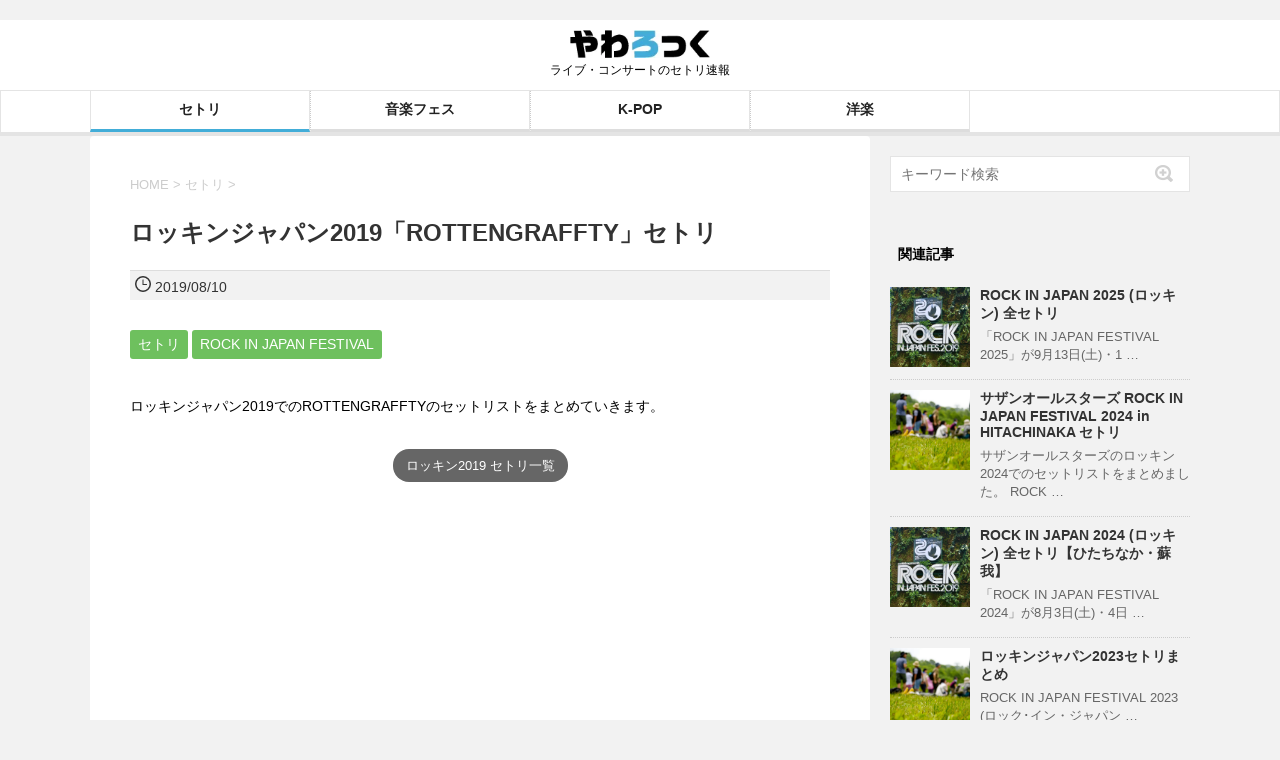

--- FILE ---
content_type: text/html; charset=UTF-8
request_url: https://www.yawarakai.com/26762
body_size: 20369
content:
<!DOCTYPE html>
<!--[if lt IE 7]>
<html class="ie6" lang="ja"> <![endif]-->
<!--[if IE 7]>
<html class="i7" lang="ja"> <![endif]-->
<!--[if IE 8]>
<html class="ie" lang="ja"> <![endif]-->
<!--[if gt IE 8]><!-->
<html lang="ja">
<!--<![endif]-->

<head>
    <meta charset="UTF-8">
    <meta name="viewport" content="width=device-width, initial-scale=1.0" />
    <meta name="format-detection" content="telephone=no">
                                <script async src="https://pagead2.googlesyndication.com/pagead/js/adsbygoogle.js?client=ca-pub-3689668856647799" crossorigin="anonymous"></script>
    <link data-minify="1" rel="stylesheet" href="https://www.yawarakai.com/wp-content/cache/min/1/wp-content/themes/stinger6/css/normalize.css?ver=1768745689">
    <link data-minify="1" rel="stylesheet" href="https://www.yawarakai.com/wp-content/cache/background-css/1/www.yawarakai.com/wp-content/cache/min/1/wp-content/themes/yawarock/style.css?ver=1768745689&wpr_t=1768857563" type="text/css" media="screen">
    <link rel="alternate" type="application/rss+xml" title="やわろっく RSS Feed" href="https://www.yawarakai.com/feed" />
    <link rel="pingback" href="https://www.yawarakai.com/xmlrpc.php">
    <title>ロッキンジャパン2019「ROTTENGRAFFTY」セトリ | やわろっく</title>
<link data-rocket-prefetch href="https://pagead2.googlesyndication.com" rel="dns-prefetch">
<link data-rocket-prefetch href="https://www.googletagmanager.com" rel="dns-prefetch">
<link data-rocket-prefetch href="https://ajax.googleapis.com" rel="dns-prefetch">
<meta name='robots' content='max-image-preview:large' />
<link rel='dns-prefetch' href='//ajax.googleapis.com' />
<link rel="alternate" title="oEmbed (JSON)" type="application/json+oembed" href="https://www.yawarakai.com/wp-json/oembed/1.0/embed?url=https%3A%2F%2Fwww.yawarakai.com%2F26762" />
<link rel="alternate" title="oEmbed (XML)" type="text/xml+oembed" href="https://www.yawarakai.com/wp-json/oembed/1.0/embed?url=https%3A%2F%2Fwww.yawarakai.com%2F26762&#038;format=xml" />

<!-- SEO SIMPLE PACK 3.6.2 -->
<meta name="description" content="ロッキンジャパン2019でのROTTENGRAFFTYのセットリストをまとめていきます。 ロッキン2019 セトリ一覧 セットリスト 2019/8/10(土) 切り札 PLAYBACK 夏休み D.A.N.C.E. 世界の終わり THIS">
<link rel="canonical" href="https://www.yawarakai.com/26762">
<meta property="og:locale" content="ja_JP">
<meta property="og:type" content="article">
<meta property="og:image" content="https://www.yawarakai.com/wp-content/uploads/2019/08/summersonic2019-1.jpg">
<meta property="og:title" content="ロッキンジャパン2019「ROTTENGRAFFTY」セトリ | やわろっく">
<meta property="og:description" content="ロッキンジャパン2019でのROTTENGRAFFTYのセットリストをまとめていきます。 ロッキン2019 セトリ一覧 セットリスト 2019/8/10(土) 切り札 PLAYBACK 夏休み D.A.N.C.E. 世界の終わり THIS">
<meta property="og:url" content="https://www.yawarakai.com/26762">
<meta property="og:site_name" content="やわろっく">
<meta name="twitter:card" content="summary_large_image">
<meta name="twitter:site" content="yawarakaiweb">
<!-- Google Analytics (gtag.js) -->
<script async src="https://www.googletagmanager.com/gtag/js?id=G-CNPSEFBSTJ"></script>
<script>
	window.dataLayer = window.dataLayer || [];
	function gtag(){dataLayer.push(arguments);}
	gtag("js", new Date());
	gtag("config", "G-CNPSEFBSTJ");
</script>
	<!-- / SEO SIMPLE PACK -->

<style id='wp-img-auto-sizes-contain-inline-css' type='text/css'>
img:is([sizes=auto i],[sizes^="auto," i]){contain-intrinsic-size:3000px 1500px}
/*# sourceURL=wp-img-auto-sizes-contain-inline-css */
</style>
<style id='wp-emoji-styles-inline-css' type='text/css'>

	img.wp-smiley, img.emoji {
		display: inline !important;
		border: none !important;
		box-shadow: none !important;
		height: 1em !important;
		width: 1em !important;
		margin: 0 0.07em !important;
		vertical-align: -0.1em !important;
		background: none !important;
		padding: 0 !important;
	}
/*# sourceURL=wp-emoji-styles-inline-css */
</style>
<style id='wp-block-library-inline-css' type='text/css'>
:root{--wp-block-synced-color:#7a00df;--wp-block-synced-color--rgb:122,0,223;--wp-bound-block-color:var(--wp-block-synced-color);--wp-editor-canvas-background:#ddd;--wp-admin-theme-color:#007cba;--wp-admin-theme-color--rgb:0,124,186;--wp-admin-theme-color-darker-10:#006ba1;--wp-admin-theme-color-darker-10--rgb:0,107,160.5;--wp-admin-theme-color-darker-20:#005a87;--wp-admin-theme-color-darker-20--rgb:0,90,135;--wp-admin-border-width-focus:2px}@media (min-resolution:192dpi){:root{--wp-admin-border-width-focus:1.5px}}.wp-element-button{cursor:pointer}:root .has-very-light-gray-background-color{background-color:#eee}:root .has-very-dark-gray-background-color{background-color:#313131}:root .has-very-light-gray-color{color:#eee}:root .has-very-dark-gray-color{color:#313131}:root .has-vivid-green-cyan-to-vivid-cyan-blue-gradient-background{background:linear-gradient(135deg,#00d084,#0693e3)}:root .has-purple-crush-gradient-background{background:linear-gradient(135deg,#34e2e4,#4721fb 50%,#ab1dfe)}:root .has-hazy-dawn-gradient-background{background:linear-gradient(135deg,#faaca8,#dad0ec)}:root .has-subdued-olive-gradient-background{background:linear-gradient(135deg,#fafae1,#67a671)}:root .has-atomic-cream-gradient-background{background:linear-gradient(135deg,#fdd79a,#004a59)}:root .has-nightshade-gradient-background{background:linear-gradient(135deg,#330968,#31cdcf)}:root .has-midnight-gradient-background{background:linear-gradient(135deg,#020381,#2874fc)}:root{--wp--preset--font-size--normal:16px;--wp--preset--font-size--huge:42px}.has-regular-font-size{font-size:1em}.has-larger-font-size{font-size:2.625em}.has-normal-font-size{font-size:var(--wp--preset--font-size--normal)}.has-huge-font-size{font-size:var(--wp--preset--font-size--huge)}.has-text-align-center{text-align:center}.has-text-align-left{text-align:left}.has-text-align-right{text-align:right}.has-fit-text{white-space:nowrap!important}#end-resizable-editor-section{display:none}.aligncenter{clear:both}.items-justified-left{justify-content:flex-start}.items-justified-center{justify-content:center}.items-justified-right{justify-content:flex-end}.items-justified-space-between{justify-content:space-between}.screen-reader-text{border:0;clip-path:inset(50%);height:1px;margin:-1px;overflow:hidden;padding:0;position:absolute;width:1px;word-wrap:normal!important}.screen-reader-text:focus{background-color:#ddd;clip-path:none;color:#444;display:block;font-size:1em;height:auto;left:5px;line-height:normal;padding:15px 23px 14px;text-decoration:none;top:5px;width:auto;z-index:100000}html :where(.has-border-color){border-style:solid}html :where([style*=border-top-color]){border-top-style:solid}html :where([style*=border-right-color]){border-right-style:solid}html :where([style*=border-bottom-color]){border-bottom-style:solid}html :where([style*=border-left-color]){border-left-style:solid}html :where([style*=border-width]){border-style:solid}html :where([style*=border-top-width]){border-top-style:solid}html :where([style*=border-right-width]){border-right-style:solid}html :where([style*=border-bottom-width]){border-bottom-style:solid}html :where([style*=border-left-width]){border-left-style:solid}html :where(img[class*=wp-image-]){height:auto;max-width:100%}:where(figure){margin:0 0 1em}html :where(.is-position-sticky){--wp-admin--admin-bar--position-offset:var(--wp-admin--admin-bar--height,0px)}@media screen and (max-width:600px){html :where(.is-position-sticky){--wp-admin--admin-bar--position-offset:0px}}

/*# sourceURL=wp-block-library-inline-css */
</style><style id='global-styles-inline-css' type='text/css'>
:root{--wp--preset--aspect-ratio--square: 1;--wp--preset--aspect-ratio--4-3: 4/3;--wp--preset--aspect-ratio--3-4: 3/4;--wp--preset--aspect-ratio--3-2: 3/2;--wp--preset--aspect-ratio--2-3: 2/3;--wp--preset--aspect-ratio--16-9: 16/9;--wp--preset--aspect-ratio--9-16: 9/16;--wp--preset--color--black: #000000;--wp--preset--color--cyan-bluish-gray: #abb8c3;--wp--preset--color--white: #ffffff;--wp--preset--color--pale-pink: #f78da7;--wp--preset--color--vivid-red: #cf2e2e;--wp--preset--color--luminous-vivid-orange: #ff6900;--wp--preset--color--luminous-vivid-amber: #fcb900;--wp--preset--color--light-green-cyan: #7bdcb5;--wp--preset--color--vivid-green-cyan: #00d084;--wp--preset--color--pale-cyan-blue: #8ed1fc;--wp--preset--color--vivid-cyan-blue: #0693e3;--wp--preset--color--vivid-purple: #9b51e0;--wp--preset--gradient--vivid-cyan-blue-to-vivid-purple: linear-gradient(135deg,rgb(6,147,227) 0%,rgb(155,81,224) 100%);--wp--preset--gradient--light-green-cyan-to-vivid-green-cyan: linear-gradient(135deg,rgb(122,220,180) 0%,rgb(0,208,130) 100%);--wp--preset--gradient--luminous-vivid-amber-to-luminous-vivid-orange: linear-gradient(135deg,rgb(252,185,0) 0%,rgb(255,105,0) 100%);--wp--preset--gradient--luminous-vivid-orange-to-vivid-red: linear-gradient(135deg,rgb(255,105,0) 0%,rgb(207,46,46) 100%);--wp--preset--gradient--very-light-gray-to-cyan-bluish-gray: linear-gradient(135deg,rgb(238,238,238) 0%,rgb(169,184,195) 100%);--wp--preset--gradient--cool-to-warm-spectrum: linear-gradient(135deg,rgb(74,234,220) 0%,rgb(151,120,209) 20%,rgb(207,42,186) 40%,rgb(238,44,130) 60%,rgb(251,105,98) 80%,rgb(254,248,76) 100%);--wp--preset--gradient--blush-light-purple: linear-gradient(135deg,rgb(255,206,236) 0%,rgb(152,150,240) 100%);--wp--preset--gradient--blush-bordeaux: linear-gradient(135deg,rgb(254,205,165) 0%,rgb(254,45,45) 50%,rgb(107,0,62) 100%);--wp--preset--gradient--luminous-dusk: linear-gradient(135deg,rgb(255,203,112) 0%,rgb(199,81,192) 50%,rgb(65,88,208) 100%);--wp--preset--gradient--pale-ocean: linear-gradient(135deg,rgb(255,245,203) 0%,rgb(182,227,212) 50%,rgb(51,167,181) 100%);--wp--preset--gradient--electric-grass: linear-gradient(135deg,rgb(202,248,128) 0%,rgb(113,206,126) 100%);--wp--preset--gradient--midnight: linear-gradient(135deg,rgb(2,3,129) 0%,rgb(40,116,252) 100%);--wp--preset--font-size--small: 13px;--wp--preset--font-size--medium: 20px;--wp--preset--font-size--large: 36px;--wp--preset--font-size--x-large: 42px;--wp--preset--spacing--20: 0.44rem;--wp--preset--spacing--30: 0.67rem;--wp--preset--spacing--40: 1rem;--wp--preset--spacing--50: 1.5rem;--wp--preset--spacing--60: 2.25rem;--wp--preset--spacing--70: 3.38rem;--wp--preset--spacing--80: 5.06rem;--wp--preset--shadow--natural: 6px 6px 9px rgba(0, 0, 0, 0.2);--wp--preset--shadow--deep: 12px 12px 50px rgba(0, 0, 0, 0.4);--wp--preset--shadow--sharp: 6px 6px 0px rgba(0, 0, 0, 0.2);--wp--preset--shadow--outlined: 6px 6px 0px -3px rgb(255, 255, 255), 6px 6px rgb(0, 0, 0);--wp--preset--shadow--crisp: 6px 6px 0px rgb(0, 0, 0);}:where(.is-layout-flex){gap: 0.5em;}:where(.is-layout-grid){gap: 0.5em;}body .is-layout-flex{display: flex;}.is-layout-flex{flex-wrap: wrap;align-items: center;}.is-layout-flex > :is(*, div){margin: 0;}body .is-layout-grid{display: grid;}.is-layout-grid > :is(*, div){margin: 0;}:where(.wp-block-columns.is-layout-flex){gap: 2em;}:where(.wp-block-columns.is-layout-grid){gap: 2em;}:where(.wp-block-post-template.is-layout-flex){gap: 1.25em;}:where(.wp-block-post-template.is-layout-grid){gap: 1.25em;}.has-black-color{color: var(--wp--preset--color--black) !important;}.has-cyan-bluish-gray-color{color: var(--wp--preset--color--cyan-bluish-gray) !important;}.has-white-color{color: var(--wp--preset--color--white) !important;}.has-pale-pink-color{color: var(--wp--preset--color--pale-pink) !important;}.has-vivid-red-color{color: var(--wp--preset--color--vivid-red) !important;}.has-luminous-vivid-orange-color{color: var(--wp--preset--color--luminous-vivid-orange) !important;}.has-luminous-vivid-amber-color{color: var(--wp--preset--color--luminous-vivid-amber) !important;}.has-light-green-cyan-color{color: var(--wp--preset--color--light-green-cyan) !important;}.has-vivid-green-cyan-color{color: var(--wp--preset--color--vivid-green-cyan) !important;}.has-pale-cyan-blue-color{color: var(--wp--preset--color--pale-cyan-blue) !important;}.has-vivid-cyan-blue-color{color: var(--wp--preset--color--vivid-cyan-blue) !important;}.has-vivid-purple-color{color: var(--wp--preset--color--vivid-purple) !important;}.has-black-background-color{background-color: var(--wp--preset--color--black) !important;}.has-cyan-bluish-gray-background-color{background-color: var(--wp--preset--color--cyan-bluish-gray) !important;}.has-white-background-color{background-color: var(--wp--preset--color--white) !important;}.has-pale-pink-background-color{background-color: var(--wp--preset--color--pale-pink) !important;}.has-vivid-red-background-color{background-color: var(--wp--preset--color--vivid-red) !important;}.has-luminous-vivid-orange-background-color{background-color: var(--wp--preset--color--luminous-vivid-orange) !important;}.has-luminous-vivid-amber-background-color{background-color: var(--wp--preset--color--luminous-vivid-amber) !important;}.has-light-green-cyan-background-color{background-color: var(--wp--preset--color--light-green-cyan) !important;}.has-vivid-green-cyan-background-color{background-color: var(--wp--preset--color--vivid-green-cyan) !important;}.has-pale-cyan-blue-background-color{background-color: var(--wp--preset--color--pale-cyan-blue) !important;}.has-vivid-cyan-blue-background-color{background-color: var(--wp--preset--color--vivid-cyan-blue) !important;}.has-vivid-purple-background-color{background-color: var(--wp--preset--color--vivid-purple) !important;}.has-black-border-color{border-color: var(--wp--preset--color--black) !important;}.has-cyan-bluish-gray-border-color{border-color: var(--wp--preset--color--cyan-bluish-gray) !important;}.has-white-border-color{border-color: var(--wp--preset--color--white) !important;}.has-pale-pink-border-color{border-color: var(--wp--preset--color--pale-pink) !important;}.has-vivid-red-border-color{border-color: var(--wp--preset--color--vivid-red) !important;}.has-luminous-vivid-orange-border-color{border-color: var(--wp--preset--color--luminous-vivid-orange) !important;}.has-luminous-vivid-amber-border-color{border-color: var(--wp--preset--color--luminous-vivid-amber) !important;}.has-light-green-cyan-border-color{border-color: var(--wp--preset--color--light-green-cyan) !important;}.has-vivid-green-cyan-border-color{border-color: var(--wp--preset--color--vivid-green-cyan) !important;}.has-pale-cyan-blue-border-color{border-color: var(--wp--preset--color--pale-cyan-blue) !important;}.has-vivid-cyan-blue-border-color{border-color: var(--wp--preset--color--vivid-cyan-blue) !important;}.has-vivid-purple-border-color{border-color: var(--wp--preset--color--vivid-purple) !important;}.has-vivid-cyan-blue-to-vivid-purple-gradient-background{background: var(--wp--preset--gradient--vivid-cyan-blue-to-vivid-purple) !important;}.has-light-green-cyan-to-vivid-green-cyan-gradient-background{background: var(--wp--preset--gradient--light-green-cyan-to-vivid-green-cyan) !important;}.has-luminous-vivid-amber-to-luminous-vivid-orange-gradient-background{background: var(--wp--preset--gradient--luminous-vivid-amber-to-luminous-vivid-orange) !important;}.has-luminous-vivid-orange-to-vivid-red-gradient-background{background: var(--wp--preset--gradient--luminous-vivid-orange-to-vivid-red) !important;}.has-very-light-gray-to-cyan-bluish-gray-gradient-background{background: var(--wp--preset--gradient--very-light-gray-to-cyan-bluish-gray) !important;}.has-cool-to-warm-spectrum-gradient-background{background: var(--wp--preset--gradient--cool-to-warm-spectrum) !important;}.has-blush-light-purple-gradient-background{background: var(--wp--preset--gradient--blush-light-purple) !important;}.has-blush-bordeaux-gradient-background{background: var(--wp--preset--gradient--blush-bordeaux) !important;}.has-luminous-dusk-gradient-background{background: var(--wp--preset--gradient--luminous-dusk) !important;}.has-pale-ocean-gradient-background{background: var(--wp--preset--gradient--pale-ocean) !important;}.has-electric-grass-gradient-background{background: var(--wp--preset--gradient--electric-grass) !important;}.has-midnight-gradient-background{background: var(--wp--preset--gradient--midnight) !important;}.has-small-font-size{font-size: var(--wp--preset--font-size--small) !important;}.has-medium-font-size{font-size: var(--wp--preset--font-size--medium) !important;}.has-large-font-size{font-size: var(--wp--preset--font-size--large) !important;}.has-x-large-font-size{font-size: var(--wp--preset--font-size--x-large) !important;}
/*# sourceURL=global-styles-inline-css */
</style>

<style id='classic-theme-styles-inline-css' type='text/css'>
/*! This file is auto-generated */
.wp-block-button__link{color:#fff;background-color:#32373c;border-radius:9999px;box-shadow:none;text-decoration:none;padding:calc(.667em + 2px) calc(1.333em + 2px);font-size:1.125em}.wp-block-file__button{background:#32373c;color:#fff;text-decoration:none}
/*# sourceURL=/wp-includes/css/classic-themes.min.css */
</style>
<link data-minify="1" rel='stylesheet' id='taxopress-frontend-css-css' href='https://www.yawarakai.com/wp-content/cache/min/1/wp-content/plugins/simple-tags/assets/frontend/css/frontend.css?ver=1768745689' type='text/css' media='all' />
<link data-minify="1" rel='stylesheet' id='slb_core-css' href='https://www.yawarakai.com/wp-content/cache/min/1/wp-content/plugins/simple-lightbox/client/css/app.css?ver=1768745689' type='text/css' media='all' />
<link data-minify="1" rel='stylesheet' id='wp-associate-post-r2-css' href='https://www.yawarakai.com/wp-content/cache/min/1/wp-content/plugins/wp-associate-post-r2/css/skin-standard.css?ver=1768745689' type='text/css' media='all' />
<style id='rocket-lazyload-inline-css' type='text/css'>
.rll-youtube-player{position:relative;padding-bottom:56.23%;height:0;overflow:hidden;max-width:100%;}.rll-youtube-player:focus-within{outline: 2px solid currentColor;outline-offset: 5px;}.rll-youtube-player iframe{position:absolute;top:0;left:0;width:100%;height:100%;z-index:100;background:0 0}.rll-youtube-player img{bottom:0;display:block;left:0;margin:auto;max-width:100%;width:100%;position:absolute;right:0;top:0;border:none;height:auto;-webkit-transition:.4s all;-moz-transition:.4s all;transition:.4s all}.rll-youtube-player img:hover{-webkit-filter:brightness(75%)}.rll-youtube-player .play{height:100%;width:100%;left:0;top:0;position:absolute;background:var(--wpr-bg-b6442498-66b6-4382-9f26-33fb2326eefc) no-repeat center;background-color: transparent !important;cursor:pointer;border:none;}
/*# sourceURL=rocket-lazyload-inline-css */
</style>
<script type="text/javascript" src="//ajax.googleapis.com/ajax/libs/jquery/1.11.3/jquery.min.js?ver=1.11.3" id="jquery-js" data-rocket-defer defer></script>

<link rel="https://api.w.org/" href="https://www.yawarakai.com/wp-json/" /><link rel="alternate" title="JSON" type="application/json" href="https://www.yawarakai.com/wp-json/wp/v2/posts/26762" /><meta name="robots" content="index, follow" />
<link rel="shortcut icon" href="https://www.yawarakai.com/wp-content/uploads/2019/11/favicon.ico" >
<link rel="apple-touch-icon-precomposed" href="https://www.yawarakai.com/wp-content/uploads/2019/11/favicon.png.webp" />
<meta name="generator" content="speculation-rules 1.6.0">
<style type="text/css">a.st_tag, a.internal_tag, .st_tag, .internal_tag { text-decoration: underline !important; }</style>		<style type="text/css" id="wp-custom-css">
			table{
	width: calc(100% - 20px)!important;
	margin: auto;
}		</style>
		<noscript><style id="rocket-lazyload-nojs-css">.rll-youtube-player, [data-lazy-src]{display:none !important;}</style></noscript><link rel='stylesheet' id='lwptoc-main-css' href='https://www.yawarakai.com/wp-content/plugins/luckywp-table-of-contents/front/assets/main.min.css?ver=2.1.14' type='text/css' media='all' />
<style id="wpr-lazyload-bg-container"></style><style id="wpr-lazyload-bg-exclusion"></style>
<noscript>
<style id="wpr-lazyload-bg-nostyle">.post blockquote{--wpr-bg-f3467371-410f-4655-bde9-300a58a0e5ea: url('https://www.yawarakai.com/wp-content/themes/stinger6/images/quote.png');}.inyoumodoki{--wpr-bg-7eb05d54-1616-450e-b415-1fd63af07241: url('https://www.yawarakai.com/wp-content/themes/stinger6/images/quote.png');}#side aside ul li ul li{--wpr-bg-f2dba154-ab3d-469f-9a22-5d197037b06f: url('https://www.yawarakai.com/wp-content/themes/stinger6/images/arrow_gray.png');}#comments h3{--wpr-bg-24b7bde8-57ba-4e34-bad8-0ec5ec76a68c: url('https://www.yawarakai.com/wp-content/themes/stinger6/images/come.png');}.rll-youtube-player .play{--wpr-bg-b6442498-66b6-4382-9f26-33fb2326eefc: url('https://www.yawarakai.com/wp-content/plugins/wp-rocket/assets/img/youtube.png');}</style>
</noscript>
<script type="application/javascript">const rocket_pairs = [{"selector":".post blockquote","style":".post blockquote{--wpr-bg-f3467371-410f-4655-bde9-300a58a0e5ea: url('https:\/\/www.yawarakai.com\/wp-content\/themes\/stinger6\/images\/quote.png');}","hash":"f3467371-410f-4655-bde9-300a58a0e5ea","url":"https:\/\/www.yawarakai.com\/wp-content\/themes\/stinger6\/images\/quote.png"},{"selector":".inyoumodoki","style":".inyoumodoki{--wpr-bg-7eb05d54-1616-450e-b415-1fd63af07241: url('https:\/\/www.yawarakai.com\/wp-content\/themes\/stinger6\/images\/quote.png');}","hash":"7eb05d54-1616-450e-b415-1fd63af07241","url":"https:\/\/www.yawarakai.com\/wp-content\/themes\/stinger6\/images\/quote.png"},{"selector":"#side aside ul li ul li","style":"#side aside ul li ul li{--wpr-bg-f2dba154-ab3d-469f-9a22-5d197037b06f: url('https:\/\/www.yawarakai.com\/wp-content\/themes\/stinger6\/images\/arrow_gray.png');}","hash":"f2dba154-ab3d-469f-9a22-5d197037b06f","url":"https:\/\/www.yawarakai.com\/wp-content\/themes\/stinger6\/images\/arrow_gray.png"},{"selector":"#comments h3","style":"#comments h3{--wpr-bg-24b7bde8-57ba-4e34-bad8-0ec5ec76a68c: url('https:\/\/www.yawarakai.com\/wp-content\/themes\/stinger6\/images\/come.png');}","hash":"24b7bde8-57ba-4e34-bad8-0ec5ec76a68c","url":"https:\/\/www.yawarakai.com\/wp-content\/themes\/stinger6\/images\/come.png"},{"selector":".rll-youtube-player .play","style":".rll-youtube-player .play{--wpr-bg-b6442498-66b6-4382-9f26-33fb2326eefc: url('https:\/\/www.yawarakai.com\/wp-content\/plugins\/wp-rocket\/assets\/img\/youtube.png');}","hash":"b6442498-66b6-4382-9f26-33fb2326eefc","url":"https:\/\/www.yawarakai.com\/wp-content\/plugins\/wp-rocket\/assets\/img\/youtube.png"}]; const rocket_excluded_pairs = [];</script><meta name="generator" content="WP Rocket 3.20.2" data-wpr-features="wpr_lazyload_css_bg_img wpr_defer_js wpr_minify_concatenate_js wpr_lazyload_images wpr_lazyload_iframes wpr_preconnect_external_domains wpr_cache_webp wpr_minify_css wpr_preload_links wpr_host_fonts_locally wpr_desktop" /></head>

<body data-rsssl=1 class="wp-singular post-template-default single single-post postid-26762 single-format-standard wp-theme-stinger6 wp-child-theme-yawarock">
    <header >
        <div  class="header-inner">
            <div  id="logo">
                <p class="sitename2">
                    <a href="/"><img alt="やわろっく" src="data:image/svg+xml,%3Csvg%20xmlns='http://www.w3.org/2000/svg'%20viewBox='0%200%20245%2035'%3E%3C/svg%3E" width="245" height="35" data-lazy-src="https://www.yawarakai.com/wp-content/uploads/2024/12/logo.webp"><noscript><img alt="やわろっく" src="https://www.yawarakai.com/wp-content/uploads/2024/12/logo.webp" width="245" height="35"></noscript></a>
                </p>
                                    <p class="descr">ライブ・コンサートのセトリ速報</p>
                            </div>
            <!-- アコーディオン -->
            <nav id="s-navi" class="pcnone">
                <dl class="acordion">
                    <dt class="trigger">
                        <p><span class="op"><span class="bar"></span><span class="bar"></span><span class="bar"></span></span></p>
                    </dt>
                    <dd class="acordion_tree">
                                                                            <div class="menu-main-container"><ul id="menu-main" class="menu"><li id="menu-item-75421" class="menu-item menu-item-type-taxonomy menu-item-object-category current-post-ancestor current-menu-parent current-post-parent menu-item-75421"><a href="https://www.yawarakai.com/setlist">セトリ</a></li>
<li id="menu-item-84025" class="menu-item menu-item-type-custom menu-item-object-custom menu-item-84025"><a href="https://www.yawarakai.com/tag/musicfestival">音楽フェス</a></li>
<li id="menu-item-91878" class="menu-item menu-item-type-custom menu-item-object-custom menu-item-91878"><a href="https://www.yawarakai.com/tag/k-pop">K-POP</a></li>
<li id="menu-item-91879" class="menu-item menu-item-type-custom menu-item-object-custom menu-item-91879"><a href="https://www.yawarakai.com/tag/yogaku">洋楽</a></li>
</ul></div>                                                <div class="clear"></div>
                    </dd>
                </dl>
            </nav>
            <!-- /アコーディオン -->
        </div>
                                            <nav class="smanone clearfix cl"><ul id="menu-main-1" class="menu"><li class="menu-item menu-item-type-taxonomy menu-item-object-category current-post-ancestor current-menu-parent current-post-parent menu-item-75421"><a href="https://www.yawarakai.com/setlist">セトリ</a></li>
<li class="menu-item menu-item-type-custom menu-item-object-custom menu-item-84025"><a href="https://www.yawarakai.com/tag/musicfestival">音楽フェス</a></li>
<li class="menu-item menu-item-type-custom menu-item-object-custom menu-item-91878"><a href="https://www.yawarakai.com/tag/k-pop">K-POP</a></li>
<li class="menu-item menu-item-type-custom menu-item-object-custom menu-item-91879"><a href="https://www.yawarakai.com/tag/yogaku">洋楽</a></li>
</ul></nav>                        </header>
    <div  id="wrapper"><div  id="content" class="clearfix">
    <div id="contentInner" class="setlist" >
        <main >
            <article>
                <div id="post-26762" class="post-26762 post type-post status-publish format-standard has-post-thumbnail hentry category-setlist tag-rock-in-japan-festival">

                    <!--ぱんくず -->
                                            <div id="breadcrumb">
                            <ol itemscope itemtype="http://schema.org/BreadcrumbList">
                                <li itemprop="itemListElement" itemscope itemtype="http://schema.org/ListItem"><a href="https://www.yawarakai.com" itemprop="item"><span itemprop="name">HOME</span></a> >
                                    <meta itemprop="position" content="1" />
                                </li>
                                                                    <li itemprop="itemListElement" itemscope itemtype="http://schema.org/ListItem"><a href="https://www.yawarakai.com/setlist" itemprop="item"> <span itemprop="name">セトリ</span> </a> &gt;
                                        <meta itemprop="position" content="2" />
                                    </li>
                                                            </ol>
                        </div>
                                        <!--/ ぱんくず -->

                    <!--ループ開始 -->
                                                <h1 class="entry-title">
                                ロッキンジャパン2019「ROTTENGRAFFTY」セトリ                            </h1>
                            <div class="blogbox">

                                <p><span class="kdate">
                                                                                <time class="updated" datetime="2019-08-10T23:19:58+09:00" itemprop="dateModified">
                                            <svg class="icon" xmlns="http://www.w3.org/2000/svg" width="16" height="16" fill="currentColor" viewBox="0 0 16 16">
                                                <path d="M8 3.5a.5.5 0 0 1 .5.5v4h3a.5.5 0 0 1 0 1H8a.5.5 0 0 1-.5-.5V4a.5.5 0 0 1 .5-.5z" />
                                                <path d="M8 16A8 8 0 1 0 8 0a8 8 0 0 0 0 16zM1.5 8a6.5 6.5 0 1 1 13 0 6.5 6.5 0 0 1-13 0z" />
                                            </svg> 2019/08/10                                        </time>
                                    </span></p>


                            </div>
                            <p class="tagst">
                                <a href="https://www.yawarakai.com/setlist" rel="category tag">セトリ</a>                                <a href="https://www.yawarakai.com/tag/rock-in-japan-festival" rel="tag">ROCK IN JAPAN FESTIVAL</a>                            </p>
                            <p>ロッキンジャパン2019でのROTTENGRAFFTYのセットリストをまとめていきます。</p>
<p class="center"><a href="https://www.yawarakai.com/18992#toc_container" class="btn01">ロッキン2019 セトリ一覧</a></p>
<script async src="https://pagead2.googlesyndication.com/pagead/js/adsbygoogle.js?client=ca-pub-3689668856647799"
     crossorigin="anonymous"></script>
<!-- 2023レスポンシブ広告 -->
<div style="padding:30px 0; min-height:340px;">
<ins class="adsbygoogle" style="display:block; width:100%; height:340px;" data-ad-client="ca-pub-3689668856647799" data-ad-slot="5076636359" data-ad-format="rectangle" data-full-width-responsive="true"></ins>
<script>
     (adsbygoogle = window.adsbygoogle || []).push({});
</script>
</div><div class="lwptoc lwptoc-center lwptoc-light lwptoc-notInherit" data-smooth-scroll="1" data-smooth-scroll-offset="24"><div class="lwptoc_i">    <div class="lwptoc_header">
        <b class="lwptoc_title">目次</b>                    <span class="lwptoc_toggle">
                <a href="#" class="lwptoc_toggle_label" data-label="非表示">表示</a>            </span>
            </div>
<div class="lwptoc_items" style="display:none;">
    <div class="lwptoc_itemWrap"><div class="lwptoc_item">    <a href="#settorisuto">
                <span class="lwptoc_item_label">セットリスト</span>
    </a>
    </div><div class="lwptoc_item">    <a href="#besutoakuto_tou_piao">
                <span class="lwptoc_item_label">ベストアクト投票</span>
    </a>
    </div></div></div>
</div></div><h2><span id="settorisuto">セットリスト</span></h2>
<h3><span id="2019810tu">2019/8/10(土)</span></h3>
<ol>
<li>切り札</li>
<li>PLAYBACK</li>
<li>夏休み</li>
<li>D.A.N.C.E.</li>
<li>世界の終わり</li>
<li>THIS WORLD</li>
<li>STAY REAL</li>
<li>「70cm四方の窓辺」</li>
<li>響く都</li>
<li>金色グラフティー</li>
</ol>
<h2><span id="besutoakuto_tou_piao">ベストアクト投票</span></h2>
<p>ロッキンジャパン2019でのベストアクト、感動したライブは？1人3アーティストまで投票できます。選択肢にないアーティストは自由に追加できます。</p>
<div class="dem-poll-shortcode">
<style id="democracy-poll">.democracy:after{content:'';display:table;clear:both}.democracy ul li,.democracy ul{background:0 0;padding:0;margin:0}.democracy ul li:before{display:none}.democracy input[type=radio],.democracy input[type=checkbox]{margin:0;vertical-align:middle}.democracy input[type=radio]:focus,.democracy input[type=checkbox]:focus{outline:none}.democracy ul{list-style:none !important;border:none !important}.democracy ul li{list-style:none !important}input[type=submit].dem-button,a.dem-button,.dem-button{position:relative;display:inline-block;text-decoration:none;line-height:1;border:0;margin:0;padding:0;cursor:pointer;white-space:nowrap;-webkit-user-select:none;-moz-user-select:none;-ms-user-select:none;user-select:none}input[type=submit].dem-button:focus,a.dem-button:focus,.dem-button:focus{outline:none}input[type=submit].dem-button:disabled,a.dem-button:disabled,.dem-button:disabled{opacity:.6;cursor:not-allowed}a.dem-button:hover{text-decoration:none !important}.democracy{position:relative;margin:0 auto}.democracy input[type=radio],.democracy input[type=checkbox]{margin-right:.2em}.dem-screen{position:relative;line-height:1.3}.democracy ul.dem-vote{margin-bottom:1em}.democracy ul.dem-vote li{padding-bottom:0;margin-bottom:0}.democracy ul.dem-vote li>*{margin-bottom:.6em}.democracy ul.dem-answers li{padding-bottom:1em}.dem-answers .dem-label{margin-bottom:.2em;line-height:1.2}.dem-graph{position:relative;color:#555;color:rgba(0,0,0,.6);box-sizing:content-box;width:100%;display:table;height:1.2em;line-height:1.2em}.dem-fill{position:absolute;top:0;left:0;height:100%;background-color:#7cb4dd}.dem-voted-this .dem-fill{background-color:#ffc45a}.dem-votes-txt,.dem-percent-txt{position:relative;display:table-cell;padding-left:.3em;vertical-align:middle;font-size:90%}.dem-poll-info{padding-bottom:1em}.dem-poll-info:after{content:'';display:table;clear:both}.dem-poll-info>*{font-size:85%;display:block;float:right;clear:both;text-align:right;opacity:.7;line-height:1.3}.dem-vote label{float:none;display:block}.dem-results-link{display:inline-block;line-height:1;margin:.8em 1em}.dem-vote .dem-disabled{opacity:.5}.democracy .dem-bottom{padding-bottom:1em}.dem-bottom{text-align:center}.dem-bottom:after{content:'';display:table;clear:both}.dem-poll-title{display:block;margin-bottom:1.5em;margin-top:1.2em;font-size:120%}.dem-notice{z-index:10;position:absolute;top:0;border-radius:2px;width:100%;padding:1.5em 2em;text-align:center;background:rgba(247,241,212,.8);color:#6d6214}.dem-notice-close{position:absolute;top:0;right:0;padding:5px;cursor:pointer;line-height:.6;font-size:150%}.dem-notice-close:hover{color:#d26616}.dem-star{font-size:90%;vertical-align:baseline;padding-left:.3em;color:#ff4e00}.dem-poll-note{font-size:90%;padding:.5em;opacity:.8;line-height:1.3}.democracy .dem-copyright{position:absolute;bottom:-1em;right:0;text-decoration:none;border-bottom:0;color:#b2b2b2;opacity:.5;line-height:1}.democracy .dem-copyright:hover{opacity:1}.dem-add-answer{position:relative}.dem-add-answer>*{display:block}.dem-add-answer a{display:inline-block}input.dem-add-answer-txt{width:100%;box-sizing:border-box}.dem-add-answer-close{position:absolute;right:0;padding:0 .7em;cursor:pointer;color:#333}.dem-add-answer-close:hover{color:#ff2700}.dem-edit-link{display:block;position:absolute;top:0;right:0;line-height:1;text-decoration:none !important;border:none !important}.dem-edit-link svg{width:1.2em!important;fill:#6c6c6c}.dem-edit-link:hover svg{fill:#35a91d}.dem-loader{display:none;position:absolute;top:0;left:0;width:100%;height:100%}.dem-loader>*{display:table-cell;vertical-align:middle;text-align:center}.dem-loader svg{width:20%;max-width:100px;min-width:80px;margin-bottom:15%}.dem-loader [class^=dem-]{margin-bottom:15%!important}.dem__collapser{display:block;cursor:pointer;text-align:center;font-size:150%;line-height:1}.dem__collapser:hover{color:#f31;background:rgba(255,255,255,.3)}.dem__collapser.expanded{position:relative;height:1em}.dem__collapser.collapsed{position:absolute;top:0;bottom:0;right:0;left:0}.dem__collapser .arr{display:block;position:absolute;bottom:0;width:100%}.dem__collapser.collapsed .arr:before{content:"▾"}.dem__collapser.expanded .arr:before{content:"▴"}.dem-poll-shortcode{margin-bottom:1.5em}.dem-archives .dem-elem-wrap{margin-bottom:2em;padding-bottom:20px;border-bottom:1px dashed rgba(0,0,0,.1)}.dem-archives .dem-archive-link{display:none}.dem-paging{text-align:center;margin:1.5em auto}.dem-paging>*{display:inline-block;padding:.3em .8em;border-radius:.2em;background:#e2e2e2;color:#333;text-decoration:none;text-transform:lowercase;user-select:none}.dem-paging>a{color:#333}.dem-paging>a:hover{background:#ccc;color:#333;text-decoration:none}.dem-paging .current{background:#656565;color:#fff}.dem-paging .dots{background:0 0}.dem-link{font-style:italic;font-size:90%}.dem-vote-link:before{content:'◂ '}.dem-vote label:hover{opacity:.8}.dem-vote-button{float:left}.dem-results-link{float:right}.dem-graph{background:#f7f7f7;background:linear-gradient(to bottom,rgba(0,0,0,.05) 50%,rgba(0,0,0,.1) 50%)}.dem-fill{background-image:linear-gradient(to right,rgba(255,255,255,.3),transparent)}.dem-answers .dem-label{margin-bottom:.1em}.dem-votes-txt,.dem-percent-txt{font-size:80%}.dem-percent-txt{display:none}.dem-answers li:hover .dem-votes-txt{display:none}.dem-answers li:hover .dem-percent-txt{display:table-cell}.dem-voted-this .dem-label:before{content:'✓';display:inline-block;margin-right:.2em}.dem-voted-this .dem-graph{border-color:#969696}.dem-label-percent-txt,.dem-votes-txt-percent,.dem-novoted .dem-votes-txt{display:none}.dem-poll-info{font-style:italic}.dem-archive-link{text-align:right}.dem-bottom{text-align:left}input[type=submit].dem-button,a.dem-button,.dem-button{font-size:90%;font-family:tahoma,arial,sans-serif;padding:.8em 1.6em !important;color:#fff;background:#61a9de;text-transform:uppercase}input[type=submit].dem-button:hover,a.dem-button:hover,.dem-button:hover{color:#fff;background:#3b8bc6}a.dem-button:visited{color:#fff}.dem-poll-shortcode,.dem-link,.dem-poll-info{font-size:16px!important;font-style:normal!important}.dem-poll-title{margin-top:40px;background:#ddd;padding:8px 12px;border-left:solid 5px #42add8;border-bottom:none;clear:both;font-size:16px;lign-height:120%}input[type=checkbox]{border:1px solid #aaa;vertical-align:-8px;-webkit-appearance:none;position:relative;margin-right:5px;-webkit-border-radius:3px;border-radius:3px;-webkit-box-sizing:border-box;width:26px;height:26px;background:#e2e2e2;background:-webkit-gradient(linear,left top,left bottom,color-stop(0,#fff),color-stop(1,#e2e2e2));background:linear-gradient(to bottom,#fff 0%,#e2e2e2 100%)}input[type=checkbox]:checked{background:#9c0;background:-webkit-gradient(linear,left top,left bottom,color-stop(0,#9c0),color-stop(1,#87b400));background:linear-gradient(to bottom,#9c0 0%,#87b400 100%);border:1px solid #360}input[type=checkbox]:checked:before{position:absolute;left:1px;top:16px;display:block;-webkit-box-shadow:0 1px 1px rgba(0,0,0,.5);content:"";width:10px;height:4px;background:#fff;-webkit-transform:rotate(45deg);-webkit-transform-origin:right center}input[type=checkbox]:checked:after{display:block;position:absolute;left:9px;top:16px;content:"";-webkit-box-shadow:0 1px 1px rgba(0,0,0,.5);width:16px;height:4px;background:#fff;-webkit-transform:rotate(-53deg);-webkit-transform-origin:left center}</style>
<div id="democracy-67" class="democracy" data-opts='{"ajax_url":"https:\/\/www.yawarakai.com\/wp-admin\/admin-ajax.php","pid":67,"max_answs":3,"answs_max_height":"500","anim_speed":"400","line_anim_speed":1500}'><strong class="dem-poll-title">ロッキンジャパン2019のベストアクトは？</strong><div class="dem-screen vote"><form method="POST" action="#democracy-67">
	<ul class="dem-vote">
		<li data-aid="3855">
	<label class="dem__checkbox_label">
		<input class="dem__checkbox" type="checkbox" value="3855" name="answer_ids[]"><span class="dem__spot"></span> SEKAI NO OWARI
	</label>
</li><li data-aid="3915">
	<label class="dem__checkbox_label">
		<input class="dem__checkbox" type="checkbox" value="3915" name="answer_ids[]"><span class="dem__spot"></span> BUMP OF CHICKEN
	</label>
</li><li data-aid="3952">
	<label class="dem__checkbox_label">
		<input class="dem__checkbox" type="checkbox" value="3952" name="answer_ids[]"><span class="dem__spot"></span> UVERworld
	</label>
</li><li data-aid="3917">
	<label class="dem__checkbox_label">
		<input class="dem__checkbox" type="checkbox" value="3917" name="answer_ids[]"><span class="dem__spot"></span> モーニング娘。'19
	</label>
</li><li data-aid="3858">
	<label class="dem__checkbox_label">
		<input class="dem__checkbox" type="checkbox" value="3858" name="answer_ids[]"><span class="dem__spot"></span> Official髭男dism
	</label>
</li><li data-aid="3972">
	<label class="dem__checkbox_label">
		<input class="dem__checkbox" type="checkbox" value="3972" name="answer_ids[]"><span class="dem__spot"></span> スピッツ
	</label>
</li><li data-aid="3935">
	<label class="dem__checkbox_label">
		<input class="dem__checkbox" type="checkbox" value="3935" name="answer_ids[]"><span class="dem__spot"></span> Mrs.GREEN APPLE
	</label>
</li><li data-aid="3849">
	<label class="dem__checkbox_label">
		<input class="dem__checkbox" type="checkbox" value="3849" name="answer_ids[]"><span class="dem__spot"></span> ゆず
	</label>
</li><li data-aid="3852">
	<label class="dem__checkbox_label">
		<input class="dem__checkbox" type="checkbox" value="3852" name="answer_ids[]"><span class="dem__spot"></span> sumika
	</label>
</li><li data-aid="3863">
	<label class="dem__checkbox_label">
		<input class="dem__checkbox" type="checkbox" value="3863" name="answer_ids[]"><span class="dem__spot"></span> WANIMA
	</label>
</li><li data-aid="3925">
	<label class="dem__checkbox_label">
		<input class="dem__checkbox" type="checkbox" value="3925" name="answer_ids[]"><span class="dem__spot"></span> UNISON SQUARE GARDEN
	</label>
</li><li data-aid="3886">
	<label class="dem__checkbox_label">
		<input class="dem__checkbox" type="checkbox" value="3886" name="answer_ids[]"><span class="dem__spot"></span> 欅坂46
	</label>
</li><li data-aid="3924">
	<label class="dem__checkbox_label">
		<input class="dem__checkbox" type="checkbox" value="3924" name="answer_ids[]"><span class="dem__spot"></span> あいみょん
	</label>
</li><li data-aid="3862">
	<label class="dem__checkbox_label">
		<input class="dem__checkbox" type="checkbox" value="3862" name="answer_ids[]"><span class="dem__spot"></span> 10-FEET
	</label>
</li><li data-aid="3961">
	<label class="dem__checkbox_label">
		<input class="dem__checkbox" type="checkbox" value="3961" name="answer_ids[]"><span class="dem__spot"></span> ポルノグラフィティ
	</label>
</li><li data-aid="3853">
	<label class="dem__checkbox_label">
		<input class="dem__checkbox" type="checkbox" value="3853" name="answer_ids[]"><span class="dem__spot"></span> ヤバイTシャツ屋さん
	</label>
</li><li data-aid="3962">
	<label class="dem__checkbox_label">
		<input class="dem__checkbox" type="checkbox" value="3962" name="answer_ids[]"><span class="dem__spot"></span> マキシマム ザ ホルモン
	</label>
</li><li data-aid="3885">
	<label class="dem__checkbox_label">
		<input class="dem__checkbox" type="checkbox" value="3885" name="answer_ids[]"><span class="dem__spot"></span> Juice=Juice
	</label>
</li><li data-aid="3854">
	<label class="dem__checkbox_label">
		<input class="dem__checkbox" type="checkbox" value="3854" name="answer_ids[]"><span class="dem__spot"></span> THE ORAL CIGARETTES
	</label>
</li><li data-aid="3958">
	<label class="dem__checkbox_label">
		<input class="dem__checkbox" type="checkbox" value="3958" name="answer_ids[]"><span class="dem__spot"></span> [ALEXANDROS]
	</label>
</li><li data-aid="3895">
	<label class="dem__checkbox_label">
		<input class="dem__checkbox" type="checkbox" value="3895" name="answer_ids[]"><span class="dem__spot"></span> アンジュルム
	</label>
</li><li data-aid="3887">
	<label class="dem__checkbox_label">
		<input class="dem__checkbox" type="checkbox" value="3887" name="answer_ids[]"><span class="dem__spot"></span> King Gnu
	</label>
</li><li data-aid="3883">
	<label class="dem__checkbox_label">
		<input class="dem__checkbox" type="checkbox" value="3883" name="answer_ids[]"><span class="dem__spot"></span> サンボマスター
	</label>
</li><li data-aid="3868">
	<label class="dem__checkbox_label">
		<input class="dem__checkbox" type="checkbox" value="3868" name="answer_ids[]"><span class="dem__spot"></span> LiSA
	</label>
</li><li data-aid="3973">
	<label class="dem__checkbox_label">
		<input class="dem__checkbox" type="checkbox" value="3973" name="answer_ids[]"><span class="dem__spot"></span> エレファントカシマシ
	</label>
</li><li data-aid="3941">
	<label class="dem__checkbox_label">
		<input class="dem__checkbox" type="checkbox" value="3941" name="answer_ids[]"><span class="dem__spot"></span> クリープハイプ
	</label>
</li><li data-aid="3953">
	<label class="dem__checkbox_label">
		<input class="dem__checkbox" type="checkbox" value="3953" name="answer_ids[]"><span class="dem__spot"></span> ももいろクローバーZ
	</label>
</li><li data-aid="3851">
	<label class="dem__checkbox_label">
		<input class="dem__checkbox" type="checkbox" value="3851" name="answer_ids[]"><span class="dem__spot"></span> フレデリック
	</label>
</li><li data-aid="3864">
	<label class="dem__checkbox_label">
		<input class="dem__checkbox" type="checkbox" value="3864" name="answer_ids[]"><span class="dem__spot"></span> Perfume
	</label>
</li><li data-aid="3898">
	<label class="dem__checkbox_label">
		<input class="dem__checkbox" type="checkbox" value="3898" name="answer_ids[]"><span class="dem__spot"></span> SUPER BEAVER
	</label>
</li><li data-aid="3900">
	<label class="dem__checkbox_label">
		<input class="dem__checkbox" type="checkbox" value="3900" name="answer_ids[]"><span class="dem__spot"></span> 04 limited sazabys
	</label>
</li><li data-aid="3867">
	<label class="dem__checkbox_label">
		<input class="dem__checkbox" type="checkbox" value="3867" name="answer_ids[]"><span class="dem__spot"></span> BiSH
	</label>
</li><li data-aid="3856">
	<label class="dem__checkbox_label">
		<input class="dem__checkbox" type="checkbox" value="3856" name="answer_ids[]"><span class="dem__spot"></span> Hyde
	</label>
</li><li data-aid="3921">
	<label class="dem__checkbox_label">
		<input class="dem__checkbox" type="checkbox" value="3921" name="answer_ids[]"><span class="dem__spot"></span> 山本彩
	</label>
</li><li data-aid="3850">
	<label class="dem__checkbox_label">
		<input class="dem__checkbox" type="checkbox" value="3850" name="answer_ids[]"><span class="dem__spot"></span> ゴールデンボンバー
	</label>
</li><li data-aid="3968">
	<label class="dem__checkbox_label">
		<input class="dem__checkbox" type="checkbox" value="3968" name="answer_ids[]"><span class="dem__spot"></span> DragonAsh
	</label>
</li><li data-aid="3940">
	<label class="dem__checkbox_label">
		<input class="dem__checkbox" type="checkbox" value="3940" name="answer_ids[]"><span class="dem__spot"></span> ポルカドットスティングレイ
	</label>
</li><li data-aid="3888">
	<label class="dem__checkbox_label">
		<input class="dem__checkbox" type="checkbox" value="3888" name="answer_ids[]"><span class="dem__spot"></span> Aimer
	</label>
</li><li data-aid="3944">
	<label class="dem__checkbox_label">
		<input class="dem__checkbox" type="checkbox" value="3944" name="answer_ids[]"><span class="dem__spot"></span> KANA-BOON
	</label>
</li><li data-aid="3985">
	<label class="dem__checkbox_label">
		<input class="dem__checkbox" type="checkbox" value="3985" name="answer_ids[]"><span class="dem__spot"></span> 東京スカパラダイスオーケストラ
	</label>
</li><li data-aid="3882">
	<label class="dem__checkbox_label">
		<input class="dem__checkbox" type="checkbox" value="3882" name="answer_ids[]"><span class="dem__spot"></span> Reol
	</label>
</li><li data-aid="3892">
	<label class="dem__checkbox_label">
		<input class="dem__checkbox" type="checkbox" value="3892" name="answer_ids[]"><span class="dem__spot"></span> SKY-HI
	</label>
</li><li data-aid="3988">
	<label class="dem__checkbox_label">
		<input class="dem__checkbox" type="checkbox" value="3988" name="answer_ids[]"><span class="dem__spot"></span> フジファブリック
	</label>
</li><li data-aid="3926">
	<label class="dem__checkbox_label">
		<input class="dem__checkbox" type="checkbox" value="3926" name="answer_ids[]"><span class="dem__spot"></span> theGazettE
	</label>
</li><li data-aid="3955">
	<label class="dem__checkbox_label">
		<input class="dem__checkbox" type="checkbox" value="3955" name="answer_ids[]"><span class="dem__spot"></span> KEYTALK
	</label>
</li><li data-aid="3857">
	<label class="dem__checkbox_label">
		<input class="dem__checkbox" type="checkbox" value="3857" name="answer_ids[]"><span class="dem__spot"></span> KICK THE CAN CREW
	</label>
</li><li data-aid="3889">
	<label class="dem__checkbox_label">
		<input class="dem__checkbox" type="checkbox" value="3889" name="answer_ids[]"><span class="dem__spot"></span> KREVA
	</label>
</li><li data-aid="3934">
	<label class="dem__checkbox_label">
		<input class="dem__checkbox" type="checkbox" value="3934" name="answer_ids[]"><span class="dem__spot"></span> キュウソネコカミ
	</label>
</li><li data-aid="3890">
	<label class="dem__checkbox_label">
		<input class="dem__checkbox" type="checkbox" value="3890" name="answer_ids[]"><span class="dem__spot"></span> 私立恵比寿中学
	</label>
</li><li data-aid="3979">
	<label class="dem__checkbox_label">
		<input class="dem__checkbox" type="checkbox" value="3979" name="answer_ids[]"><span class="dem__spot"></span> Dragon Ash
	</label>
</li><li data-aid="3894">
	<label class="dem__checkbox_label">
		<input class="dem__checkbox" type="checkbox" value="3894" name="answer_ids[]"><span class="dem__spot"></span> ハルカミライ
	</label>
</li><li data-aid="3984">
	<label class="dem__checkbox_label">
		<input class="dem__checkbox" type="checkbox" value="3984" name="answer_ids[]"><span class="dem__spot"></span> SCANDAL
	</label>
</li><li data-aid="3878">
	<label class="dem__checkbox_label">
		<input class="dem__checkbox" type="checkbox" value="3878" name="answer_ids[]"><span class="dem__spot"></span> Nico touch the walls
	</label>
</li><li data-aid="3927">
	<label class="dem__checkbox_label">
		<input class="dem__checkbox" type="checkbox" value="3927" name="answer_ids[]"><span class="dem__spot"></span> 宮本浩次with Ken Yokoyama
	</label>
</li><li data-aid="3966">
	<label class="dem__checkbox_label">
		<input class="dem__checkbox" type="checkbox" value="3966" name="answer_ids[]"><span class="dem__spot"></span> go!go!vanillas
	</label>
</li><li data-aid="3874">
	<label class="dem__checkbox_label">
		<input class="dem__checkbox" type="checkbox" value="3874" name="answer_ids[]"><span class="dem__spot"></span> ネクライトーキー
	</label>
</li><li data-aid="3891">
	<label class="dem__checkbox_label">
		<input class="dem__checkbox" type="checkbox" value="3891" name="answer_ids[]"><span class="dem__spot"></span> HY
	</label>
</li><li data-aid="3928">
	<label class="dem__checkbox_label">
		<input class="dem__checkbox" type="checkbox" value="3928" name="answer_ids[]"><span class="dem__spot"></span> キングブラザーズ
	</label>
</li><li data-aid="3998">
	<label class="dem__checkbox_label">
		<input class="dem__checkbox" type="checkbox" value="3998" name="answer_ids[]"><span class="dem__spot"></span> 鈴木愛理
	</label>
</li><li data-aid="3933">
	<label class="dem__checkbox_label">
		<input class="dem__checkbox" type="checkbox" value="3933" name="answer_ids[]"><span class="dem__spot"></span> Little Glee Monster
	</label>
</li><li data-aid="3967">
	<label class="dem__checkbox_label">
		<input class="dem__checkbox" type="checkbox" value="3967" name="answer_ids[]"><span class="dem__spot"></span> ナオト・インティライミ
	</label>
</li><li data-aid="3948">
	<label class="dem__checkbox_label">
		<input class="dem__checkbox" type="checkbox" value="3948" name="answer_ids[]"><span class="dem__spot"></span> 大塚愛
	</label>
</li><li data-aid="3965">
	<label class="dem__checkbox_label">
		<input class="dem__checkbox" type="checkbox" value="3965" name="answer_ids[]"><span class="dem__spot"></span> SILENT SIREN
	</label>
</li><li data-aid="3989">
	<label class="dem__checkbox_label">
		<input class="dem__checkbox" type="checkbox" value="3989" name="answer_ids[]"><span class="dem__spot"></span> くるり
	</label>
</li><li data-aid="3870">
	<label class="dem__checkbox_label">
		<input class="dem__checkbox" type="checkbox" value="3870" name="answer_ids[]"><span class="dem__spot"></span> ゴスペラーズ
	</label>
</li><li data-aid="3877">
	<label class="dem__checkbox_label">
		<input class="dem__checkbox" type="checkbox" value="3877" name="answer_ids[]"><span class="dem__spot"></span> 井上苑子
	</label>
</li><li data-aid="3905">
	<label class="dem__checkbox_label">
		<input class="dem__checkbox" type="checkbox" value="3905" name="answer_ids[]"><span class="dem__spot"></span> 9mm Parabellum Bullet
	</label>
</li><li data-aid="3919">
	<label class="dem__checkbox_label">
		<input class="dem__checkbox" type="checkbox" value="3919" name="answer_ids[]"><span class="dem__spot"></span> 天月-あまつき-
	</label>
</li><li data-aid="3936">
	<label class="dem__checkbox_label">
		<input class="dem__checkbox" type="checkbox" value="3936" name="answer_ids[]"><span class="dem__spot"></span> 四星球
	</label>
</li><li data-aid="3943">
	<label class="dem__checkbox_label">
		<input class="dem__checkbox" type="checkbox" value="3943" name="answer_ids[]"><span class="dem__spot"></span> 阿部真央
	</label>
</li><li data-aid="3970">
	<label class="dem__checkbox_label">
		<input class="dem__checkbox" type="checkbox" value="3970" name="answer_ids[]"><span class="dem__spot"></span> ゲスの極み乙女。
	</label>
</li><li data-aid="3981">
	<label class="dem__checkbox_label">
		<input class="dem__checkbox" type="checkbox" value="3981" name="answer_ids[]"><span class="dem__spot"></span> 家入レオ
	</label>
</li><li data-aid="3875">
	<label class="dem__checkbox_label">
		<input class="dem__checkbox" type="checkbox" value="3875" name="answer_ids[]"><span class="dem__spot"></span> miwa
	</label>
</li><li data-aid="3859">
	<label class="dem__checkbox_label">
		<input class="dem__checkbox" type="checkbox" value="3859" name="answer_ids[]"><span class="dem__spot"></span> the HIATUS
	</label>
</li><li data-aid="3901">
	<label class="dem__checkbox_label">
		<input class="dem__checkbox" type="checkbox" value="3901" name="answer_ids[]"><span class="dem__spot"></span> 獄門打首どうこうかい
	</label>
</li><li data-aid="3922">
	<label class="dem__checkbox_label">
		<input class="dem__checkbox" type="checkbox" value="3922" name="answer_ids[]"><span class="dem__spot"></span> ベリーグッドマン
	</label>
</li><li data-aid="3942">
	<label class="dem__checkbox_label">
		<input class="dem__checkbox" type="checkbox" value="3942" name="answer_ids[]"><span class="dem__spot"></span> never young beach
	</label>
</li><li data-aid="3946">
	<label class="dem__checkbox_label">
		<input class="dem__checkbox" type="checkbox" value="3946" name="answer_ids[]"><span class="dem__spot"></span> AK-69
	</label>
</li><li data-aid="3947">
	<label class="dem__checkbox_label">
		<input class="dem__checkbox" type="checkbox" value="3947" name="answer_ids[]"><span class="dem__spot"></span> Poppin’Party
	</label>
</li><li data-aid="3976">
	<label class="dem__checkbox_label">
		<input class="dem__checkbox" type="checkbox" value="3976" name="answer_ids[]"><span class="dem__spot"></span> モンパチ
	</label>
</li><li data-aid="3994">
	<label class="dem__checkbox_label">
		<input class="dem__checkbox" type="checkbox" value="3994" name="answer_ids[]"><span class="dem__spot"></span> BaseBallBear
	</label>
</li><li data-aid="3997">
	<label class="dem__checkbox_label">
		<input class="dem__checkbox" type="checkbox" value="3997" name="answer_ids[]"><span class="dem__spot"></span> BLUE ENCOUNT
	</label>
</li><li data-aid="3893">
	<label class="dem__checkbox_label">
		<input class="dem__checkbox" type="checkbox" value="3893" name="answer_ids[]"><span class="dem__spot"></span> 木村カエラ
	</label>
</li><li data-aid="3896">
	<label class="dem__checkbox_label">
		<input class="dem__checkbox" type="checkbox" value="3896" name="answer_ids[]"><span class="dem__spot"></span> 竹原ピストル
	</label>
</li><li data-aid="3902">
	<label class="dem__checkbox_label">
		<input class="dem__checkbox" type="checkbox" value="3902" name="answer_ids[]"><span class="dem__spot"></span> coldrain
	</label>
</li><li data-aid="3920">
	<label class="dem__checkbox_label">
		<input class="dem__checkbox" type="checkbox" value="3920" name="answer_ids[]"><span class="dem__spot"></span> Band-Maid
	</label>
</li><li data-aid="3930">
	<label class="dem__checkbox_label">
		<input class="dem__checkbox" type="checkbox" value="3930" name="answer_ids[]"><span class="dem__spot"></span> OLDCODEX
	</label>
</li><li data-aid="3932">
	<label class="dem__checkbox_label">
		<input class="dem__checkbox" type="checkbox" value="3932" name="answer_ids[]"><span class="dem__spot"></span> 屋台利用券Ｘ
	</label>
</li><li data-aid="3937">
	<label class="dem__checkbox_label">
		<input class="dem__checkbox" type="checkbox" value="3937" name="answer_ids[]"><span class="dem__spot"></span> dustbox
	</label>
</li><li data-aid="3945">
	<label class="dem__checkbox_label">
		<input class="dem__checkbox" type="checkbox" value="3945" name="answer_ids[]"><span class="dem__spot"></span> lynch.
	</label>
</li><li data-aid="3954">
	<label class="dem__checkbox_label">
		<input class="dem__checkbox" type="checkbox" value="3954" name="answer_ids[]"><span class="dem__spot"></span> でんぱ組
	</label>
</li><li data-aid="3977">
	<label class="dem__checkbox_label">
		<input class="dem__checkbox" type="checkbox" value="3977" name="answer_ids[]"><span class="dem__spot"></span> さユり
	</label>
</li><li data-aid="3990">
	<label class="dem__checkbox_label">
		<input class="dem__checkbox" type="checkbox" value="3990" name="answer_ids[]"><span class="dem__spot"></span> スキマスイッチ
	</label>
</li><li data-aid="4002">
	<label class="dem__checkbox_label">
		<input class="dem__checkbox" type="checkbox" value="4002" name="answer_ids[]"><span class="dem__spot"></span> Poppin'Party
	</label>
</li><li data-aid="3871">
	<label class="dem__checkbox_label">
		<input class="dem__checkbox" type="checkbox" value="3871" name="answer_ids[]"><span class="dem__spot"></span> 175R
	</label>
</li><li data-aid="3881">
	<label class="dem__checkbox_label">
		<input class="dem__checkbox" type="checkbox" value="3881" name="answer_ids[]"><span class="dem__spot"></span> PEDRO
	</label>
</li><li data-aid="3910">
	<label class="dem__checkbox_label">
		<input class="dem__checkbox" type="checkbox" value="3910" name="answer_ids[]"><span class="dem__spot"></span> survive said the prophet
	</label>
</li><li data-aid="3983">
	<label class="dem__checkbox_label">
		<input class="dem__checkbox" type="checkbox" value="3983" name="answer_ids[]"><span class="dem__spot"></span> Creepy Nuts
	</label>
</li><li data-aid="3986">
	<label class="dem__checkbox_label">
		<input class="dem__checkbox" type="checkbox" value="3986" name="answer_ids[]"><span class="dem__spot"></span> ちゃんみな
	</label>
</li><li data-aid="3992">
	<label class="dem__checkbox_label">
		<input class="dem__checkbox" type="checkbox" value="3992" name="answer_ids[]"><span class="dem__spot"></span> フィッシャーズ
	</label>
</li><li data-aid="3999">
	<label class="dem__checkbox_label">
		<input class="dem__checkbox" type="checkbox" value="3999" name="answer_ids[]"><span class="dem__spot"></span> indigo la End
	</label>
</li><li data-aid="4029">
	<label class="dem__checkbox_label">
		<input class="dem__checkbox" type="checkbox" value="4029" name="answer_ids[]"><span class="dem__spot"></span> GRAPEVINE
	</label>
</li><li data-aid="4094">
	<label class="dem__checkbox_label">
		<input class="dem__checkbox" type="checkbox" value="4094" name="answer_ids[]"><span class="dem__spot"></span> HumpBack
	</label>
</li><li data-aid="3860">
	<label class="dem__checkbox_label">
		<input class="dem__checkbox" type="checkbox" value="3860" name="answer_ids[]"><span class="dem__spot"></span> オメでたい頭でなにより
	</label>
</li><li data-aid="3906">
	<label class="dem__checkbox_label">
		<input class="dem__checkbox" type="checkbox" value="3906" name="answer_ids[]"><span class="dem__spot"></span> バックドロップシンデレラ
	</label>
</li><li data-aid="3907">
	<label class="dem__checkbox_label">
		<input class="dem__checkbox" type="checkbox" value="3907" name="answer_ids[]"><span class="dem__spot"></span> regretGirl
	</label>
</li><li data-aid="3923">
	<label class="dem__checkbox_label">
		<input class="dem__checkbox" type="checkbox" value="3923" name="answer_ids[]"><span class="dem__spot"></span> Tempalay
	</label>
</li><li data-aid="3960">
	<label class="dem__checkbox_label">
		<input class="dem__checkbox" type="checkbox" value="3960" name="answer_ids[]"><span class="dem__spot"></span> きゃりーぱみゅぱみゅ
	</label>
</li><li data-aid="3963">
	<label class="dem__checkbox_label">
		<input class="dem__checkbox" type="checkbox" value="3963" name="answer_ids[]"><span class="dem__spot"></span> ウルフルズ
	</label>
</li><li data-aid="3993">
	<label class="dem__checkbox_label">
		<input class="dem__checkbox" type="checkbox" value="3993" name="answer_ids[]"><span class="dem__spot"></span> androp
	</label>
</li><li data-aid="4055">
	<label class="dem__checkbox_label">
		<input class="dem__checkbox" type="checkbox" value="4055" name="answer_ids[]"><span class="dem__spot"></span> 夜の本気ダンス
	</label>
</li><li data-aid="4110">
	<label class="dem__checkbox_label">
		<input class="dem__checkbox" type="checkbox" value="4110" name="answer_ids[]"><span class="dem__spot"></span> 感覚ピエロ
	</label>
</li><li data-aid="3861">
	<label class="dem__checkbox_label">
		<input class="dem__checkbox" type="checkbox" value="3861" name="answer_ids[]"><span class="dem__spot"></span> ズーカラデル
	</label>
</li><li data-aid="3899">
	<label class="dem__checkbox_label">
		<input class="dem__checkbox" type="checkbox" value="3899" name="answer_ids[]"><span class="dem__spot"></span> Amelie
	</label>
</li><li data-aid="3904">
	<label class="dem__checkbox_label">
		<input class="dem__checkbox" type="checkbox" value="3904" name="answer_ids[]"><span class="dem__spot"></span> mol-74
	</label>
</li><li data-aid="3931">
	<label class="dem__checkbox_label">
		<input class="dem__checkbox" type="checkbox" value="3931" name="answer_ids[]"><span class="dem__spot"></span> 石崎ひゅーい
	</label>
</li><li data-aid="3956">
	<label class="dem__checkbox_label">
		<input class="dem__checkbox" type="checkbox" value="3956" name="answer_ids[]"><span class="dem__spot"></span> ミオヤマザキ
	</label>
</li><li data-aid="3957">
	<label class="dem__checkbox_label">
		<input class="dem__checkbox" type="checkbox" value="3957" name="answer_ids[]"><span class="dem__spot"></span> ドミコ
	</label>
</li><li data-aid="3969">
	<label class="dem__checkbox_label">
		<input class="dem__checkbox" type="checkbox" value="3969" name="answer_ids[]"><span class="dem__spot"></span> MOSHIMO
	</label>
</li><li data-aid="3978">
	<label class="dem__checkbox_label">
		<input class="dem__checkbox" type="checkbox" value="3978" name="answer_ids[]"><span class="dem__spot"></span> rhythmic toy world
	</label>
</li><li data-aid="3982">
	<label class="dem__checkbox_label">
		<input class="dem__checkbox" type="checkbox" value="3982" name="answer_ids[]"><span class="dem__spot"></span> グッドモーニングアメリカ
	</label>
</li><li data-aid="3995">
	<label class="dem__checkbox_label">
		<input class="dem__checkbox" type="checkbox" value="3995" name="answer_ids[]"><span class="dem__spot"></span> sirup
	</label>
</li><li data-aid="4003">
	<label class="dem__checkbox_label">
		<input class="dem__checkbox" type="checkbox" value="4003" name="answer_ids[]"><span class="dem__spot"></span> NAMBA69
	</label>
</li><li data-aid="4005">
	<label class="dem__checkbox_label">
		<input class="dem__checkbox" type="checkbox" value="4005" name="answer_ids[]"><span class="dem__spot"></span> MONGOL800
	</label>
</li><li data-aid="4030">
	<label class="dem__checkbox_label">
		<input class="dem__checkbox" type="checkbox" value="4030" name="answer_ids[]"><span class="dem__spot"></span> め組
	</label>
</li><li data-aid="4044">
	<label class="dem__checkbox_label">
		<input class="dem__checkbox" type="checkbox" value="4044" name="answer_ids[]"><span class="dem__spot"></span> 緑黄色社会
	</label>
</li><li data-aid="4085">
	<label class="dem__checkbox_label">
		<input class="dem__checkbox" type="checkbox" value="4085" name="answer_ids[]"><span class="dem__spot"></span> ハンブレッダーズ
	</label>
</li><li data-aid="4109">
	<label class="dem__checkbox_label">
		<input class="dem__checkbox" type="checkbox" value="4109" name="answer_ids[]"><span class="dem__spot"></span> 乃木坂46
	</label>
</li><li data-aid="3911">
	<label class="dem__checkbox_label">
		<input class="dem__checkbox" type="checkbox" value="3911" name="answer_ids[]"><span class="dem__spot"></span> knockoutmonkey
	</label>
</li><li data-aid="3913">
	<label class="dem__checkbox_label">
		<input class="dem__checkbox" type="checkbox" value="3913" name="answer_ids[]"><span class="dem__spot"></span> バンドハラスメント
	</label>
</li><li data-aid="3974">
	<label class="dem__checkbox_label">
		<input class="dem__checkbox" type="checkbox" value="3974" name="answer_ids[]"><span class="dem__spot"></span> The Mirraz
	</label>
</li><li data-aid="3975">
	<label class="dem__checkbox_label">
		<input class="dem__checkbox" type="checkbox" value="3975" name="answer_ids[]"><span class="dem__spot"></span> コレサワ
	</label>
</li><li data-aid="3987">
	<label class="dem__checkbox_label">
		<input class="dem__checkbox" type="checkbox" value="3987" name="answer_ids[]"><span class="dem__spot"></span> The quiet room
	</label>
</li><li data-aid="3991">
	<label class="dem__checkbox_label">
		<input class="dem__checkbox" type="checkbox" value="3991" name="answer_ids[]"><span class="dem__spot"></span> Saucy Dog
	</label>
</li><li data-aid="3996">
	<label class="dem__checkbox_label">
		<input class="dem__checkbox" type="checkbox" value="3996" name="answer_ids[]"><span class="dem__spot"></span> DEZERT
	</label>
</li><li data-aid="4001">
	<label class="dem__checkbox_label">
		<input class="dem__checkbox" type="checkbox" value="4001" name="answer_ids[]"><span class="dem__spot"></span> 嘘とカメレオン
	</label>
</li><li data-aid="4004">
	<label class="dem__checkbox_label">
		<input class="dem__checkbox" type="checkbox" value="4004" name="answer_ids[]"><span class="dem__spot"></span> 吉澤嘉代子
	</label>
</li><li data-aid="4031">
	<label class="dem__checkbox_label">
		<input class="dem__checkbox" type="checkbox" value="4031" name="answer_ids[]"><span class="dem__spot"></span> tricot
	</label>
</li><li data-aid="4038">
	<label class="dem__checkbox_label">
		<input class="dem__checkbox" type="checkbox" value="4038" name="answer_ids[]"><span class="dem__spot"></span> 赤い公園
	</label>
</li><li data-aid="4078">
	<label class="dem__checkbox_label">
		<input class="dem__checkbox" type="checkbox" value="4078" name="answer_ids[]"><span class="dem__spot"></span> 藤原さくら
	</label>
</li><li data-aid="4081">
	<label class="dem__checkbox_label">
		<input class="dem__checkbox" type="checkbox" value="4081" name="answer_ids[]"><span class="dem__spot"></span> Saucydog
	</label>
</li><li data-aid="4100">
	<label class="dem__checkbox_label">
		<input class="dem__checkbox" type="checkbox" value="4100" name="answer_ids[]"><span class="dem__spot"></span> LUCKY TAPES
	</label>
</li><li data-aid="4114">
	<label class="dem__checkbox_label">
		<input class="dem__checkbox" type="checkbox" value="4114" name="answer_ids[]"><span class="dem__spot"></span> タカナミ
	</label>
</li><li data-aid="4117">
	<label class="dem__checkbox_label">
		<input class="dem__checkbox" type="checkbox" value="4117" name="answer_ids[]"><span class="dem__spot"></span> ACIDMAN
	</label>
</li><li data-aid="4174">
	<label class="dem__checkbox_label">
		<input class="dem__checkbox" type="checkbox" value="4174" name="answer_ids[]"><span class="dem__spot"></span> カネコアヤノ
	</label>
</li><li data-aid="4346">
	<label class="dem__checkbox_label">
		<input class="dem__checkbox" type="checkbox" value="4346" name="answer_ids[]"><span class="dem__spot"></span> POLYSICS
	</label>
</li><li data-aid="5764">
	<label class="dem__checkbox_label">
		<input class="dem__checkbox" type="checkbox" value="5764" name="answer_ids[]"><span class="dem__spot"></span> 嵐
	</label>
</li><li data-aid="3918">
	<label class="dem__checkbox_label">
		<input class="dem__checkbox" type="checkbox" value="3918" name="answer_ids[]"><span class="dem__spot"></span> RHYMESTER
	</label>
</li><li data-aid="3929">
	<label class="dem__checkbox_label">
		<input class="dem__checkbox" type="checkbox" value="3929" name="answer_ids[]"><span class="dem__spot"></span> BURNOUTSYNDROMES
	</label>
</li><li data-aid="4000">
	<label class="dem__checkbox_label">
		<input class="dem__checkbox" type="checkbox" value="4000" name="answer_ids[]"><span class="dem__spot"></span> TOTAL FAT
	</label>
</li><li data-aid="4050">
	<label class="dem__checkbox_label">
		<input class="dem__checkbox" type="checkbox" value="4050" name="answer_ids[]"><span class="dem__spot"></span> cinemastaff
	</label>
</li><li data-aid="4067">
	<label class="dem__checkbox_label">
		<input class="dem__checkbox" type="checkbox" value="4067" name="answer_ids[]"><span class="dem__spot"></span> nakamura emi
	</label>
</li><li data-aid="4074">
	<label class="dem__checkbox_label">
		<input class="dem__checkbox" type="checkbox" value="4074" name="answer_ids[]"><span class="dem__spot"></span> 雨のパレード
	</label>
</li><li data-aid="4097">
	<label class="dem__checkbox_label">
		<input class="dem__checkbox" type="checkbox" value="4097" name="answer_ids[]"><span class="dem__spot"></span> SIX LOUNGE
	</label>
</li><li data-aid="4111">
	<label class="dem__checkbox_label">
		<input class="dem__checkbox" type="checkbox" value="4111" name="answer_ids[]"><span class="dem__spot"></span> 中村一義
	</label>
</li><li data-aid="4112">
	<label class="dem__checkbox_label">
		<input class="dem__checkbox" type="checkbox" value="4112" name="answer_ids[]"><span class="dem__spot"></span> MUCC
	</label>
</li><li data-aid="4176">
	<label class="dem__checkbox_label">
		<input class="dem__checkbox" type="checkbox" value="4176" name="answer_ids[]"><span class="dem__spot"></span> ヤツイ
	</label>
</li><li data-aid="4182">
	<label class="dem__checkbox_label">
		<input class="dem__checkbox" type="checkbox" value="4182" name="answer_ids[]"><span class="dem__spot"></span> 超
	</label>
</li><li data-aid="4188">
	<label class="dem__checkbox_label">
		<input class="dem__checkbox" type="checkbox" value="4188" name="answer_ids[]"><span class="dem__spot"></span> SHE'S
	</label>
</li><li data-aid="4197">
	<label class="dem__checkbox_label">
		<input class="dem__checkbox" type="checkbox" value="4197" name="answer_ids[]"><span class="dem__spot"></span> クジラ夜の街
	</label>
</li><li data-aid="4326">
	<label class="dem__checkbox_label">
		<input class="dem__checkbox" type="checkbox" value="4326" name="answer_ids[]"><span class="dem__spot"></span> おいしくるメロンパン
	</label>
</li><li data-aid="6921">
	<label class="dem__checkbox_label">
		<input class="dem__checkbox" type="checkbox" value="6921" name="answer_ids[]"><span class="dem__spot"></span> 1000-FEET
	</label>
</li><li data-aid="6960">
	<label class="dem__checkbox_label">
		<input class="dem__checkbox" type="checkbox" value="6960" name="answer_ids[]"><span class="dem__spot"></span> Bダッシュ
	</label>
</li><li data-aid="7073">
	<label class="dem__checkbox_label">
		<input class="dem__checkbox" type="checkbox" value="7073" name="answer_ids[]"><span class="dem__spot"></span> 10000-ふぇえt
	</label>
</li><li class="dem-add-answer"><a href="javascript:void(0);" rel="nofollow" data-dem-act="newAnswer" class="dem-link">選択肢を追加する</a></li>
	</ul>
	<div class="dem-bottom"><input type="hidden" name="dem_act" value="vote"><input type="hidden" name="dem_pid" value="67"><div class="dem-vote-button"><input class="dem-button" type="submit" value="投票" data-dem-act="vote"></div><a href="javascript:void(0);" class="dem-link dem-results-link" data-dem-act="view" rel="nofollow">投票結果を見る</a></div>
</form></div><noscript>Poll Options are limited because JavaScript is disabled in your browser.</noscript><div class="dem-poll-note"><p>選択肢にないアーティストは自由に追加できます。</p>
</div><div class="dem-loader"><div><style type="text/css">
.dem-roller {
  margin: 0 auto;
  width: 40px;
  height: 40px;
  position: relative;
}

.con1 > div, .con2 > div, .con3 > div {
  width: 10px;
  height: 10px;
  background-color: #2686cc;

  border-radius: 100%;
  position: absolute;
  -webkit-animation: bouncedelay 1.2s infinite ease-in-out;
  animation: bouncedelay 1.2s infinite ease-in-out;
  /* Prevent first frame from flickering when animation starts */
  -webkit-animation-fill-mode: both;
  animation-fill-mode: both;
}

.dem-roller .demrcont {
  position: absolute;
  width: 100%;
  height: 100%;
}

.con2 {
  -webkit-transform: rotateZ(45deg);
  transform: rotateZ(45deg);
}

.con3 {
  -webkit-transform: rotateZ(90deg);
  transform: rotateZ(90deg);
}

.circle1 { top: 0; left: 0; }
.circle2 { top: 0; right: 0; }
.circle3 { right: 0; bottom: 0; }
.circle4 { left: 0; bottom: 0; }

.con2 .circle1 { -webkit-animation-delay: -1.1s; animation-delay: -1.1s; }
.con3 .circle1 { -webkit-animation-delay: -1.0s; animation-delay: -1.0s; }
.con1 .circle2 { -webkit-animation-delay: -0.9s; animation-delay: -0.9s; }
.con2 .circle2 { -webkit-animation-delay: -0.8s; animation-delay: -0.8s; }
.con3 .circle2 { -webkit-animation-delay: -0.7s; animation-delay: -0.7s; }
.con1 .circle3 { -webkit-animation-delay: -0.6s; animation-delay: -0.6s; }
.con2 .circle3 { -webkit-animation-delay: -0.5s; animation-delay: -0.5s; }
.con3 .circle3 { -webkit-animation-delay: -0.4s; animation-delay: -0.4s; }
.con1 .circle4 { -webkit-animation-delay: -0.3s; animation-delay: -0.3s; }
.con2 .circle4 { -webkit-animation-delay: -0.2s; animation-delay: -0.2s; }
.con3 .circle4 { -webkit-animation-delay: -0.1s; animation-delay: -0.1s; }
@-webkit-keyframes bouncedelay {
  0%, 80%, 100% { -webkit-transform: scale(0.0) }
  40% { -webkit-transform: scale(1.0) }
}

@keyframes bouncedelay {
  0%, 80%, 100% { 
    transform: scale(0.0);
    -webkit-transform: scale(0.0);
  } 40% { 
    transform: scale(1.0);
    -webkit-transform: scale(1.0);
  }
}
</style>

<div class="dem-roller">
  <div class="demrcont con1">
    <div class="circle1 css-fill"></div>
    <div class="circle2 css-fill"></div>
    <div class="circle3 css-fill"></div>
    <div class="circle4 css-fill"></div>
  </div>
  <div class="demrcont con2">
    <div class="circle1 css-fill"></div>
    <div class="circle2 css-fill"></div>
    <div class="circle3 css-fill"></div>
    <div class="circle4 css-fill"></div>
  </div>
  <div class="demrcont con3">
    <div class="circle1 css-fill"></div>
    <div class="circle2 css-fill"></div>
    <div class="circle3 css-fill"></div>
    <div class="circle4 css-fill"></div>
  </div>
</div>

</div></div></div><!--democracy--></div>
<p class="center"><a href="https://www.yawarakai.com/18992#toc_container" class="btn01">ロッキン2019 セトリ一覧</a></p>

        <style>
            .x-follow-btn-wrap {
                text-align: center;
                margin: 40px 0 20px 0;
            }
            .x-follow-btn {
                display: inline-flex;
                align-items: center;
                justify-content: center;
                background: #000;
                color: #fff;
                padding: 0.3em 1em;
                border-radius: 8px;
                text-decoration: none;
                font-size: 13px;
                font-weight: bold;
                gap: 10px;
                transition: opacity 0.3s ease;
            }
            .x-follow-btn:hover {
                opacity: 0.8;
                text-decoration: none;
            }
            .x-follow-btn svg {
                width: 20px;
                height: 20px;
                fill: #fff;
            }
        </style>

        <div class="x-follow-btn-wrap">
            <a class="x-follow-btn" href="https://x.com/yawarakaiweb" target="_blank" rel="noopener">
                <svg viewbox="0 0 24 24" aria-hidden="true">
                    <path d="M18.244 2.25h3.308l-7.227 8.26 8.516 11.24h-6.693l-4.771-6.231-5.459 6.231H2.61l7.73-8.825L2.25 2.25h6.863l4.32 5.65 4.811-5.65z"></path>
                </svg>
                Follow やわろっく
            </a>
        </div>
                                    <p class="tagst">
                                <a href="https://www.yawarakai.com/setlist" rel="category tag">セトリ</a>                                <a href="https://www.yawarakai.com/tag/rock-in-japan-festival" rel="tag">ROCK IN JAPAN FESTIVAL</a>                            </p>
                            <aside>
                                                    <!--ループ終了-->



                                                                            </aside>
                </div>
                <!--/post-->
            </article>
        </main>
    </div>
    <!-- /#contentInner -->
    <div  id="side">
<aside>


<div id="kensaku">
<div id="search">
	<form method="get" id="searchform" action="https://www.yawarakai.com/">
		<label class="hidden" for="s">
					</label>
		<input type="text" value="" name="s" id="s" placeholder="キーワード検索" />
		<input type="image" src="https://www.yawarakai.com/wp-content/webp-express/webp-images/themes/stinger6/images/search.png.webp" alt="検索" id="searchsubmit" value="Search" />
	</form>
</div>
<!-- /stinger --> 
</div>
<h4 class="point"><i class="fa fa-th-list"></i>&nbsp; 関連記事</h4>
<div id="kanren">
                    <dl class="clearfix">
                    <dt><a href="https://www.yawarakai.com/18992">
                                                            <img width="848" height="880" src="data:image/svg+xml,%3Csvg%20xmlns='http://www.w3.org/2000/svg'%20viewBox='0%200%20848%20880'%3E%3C/svg%3E" class="attachment-post-thumbnail size-post-thumbnail wp-post-image" alt="ROCK IN JAPAN 2025 (ロッキン) 全セトリ" title="ROCK IN JAPAN 2025 (ロッキン) 全セトリ" decoding="async" data-lazy-srcset="https://www.yawarakai.com/wp-content/webp-express/webp-images/uploads/2019/08/rockinjpanfes20191.jpg.webp 848w,  https://www.yawarakai.com/wp-content/webp-express/webp-images/uploads/2019/08/rockinjpanfes20191-289x300.jpg.webp 289w" data-lazy-sizes="(max-width: 848px) 100vw, 848px" data-lazy-src="https://www.yawarakai.com/wp-content/webp-express/webp-images/uploads/2019/08/rockinjpanfes20191.jpg.webp" /><noscript><img width="848" height="880" src="https://www.yawarakai.com/wp-content/webp-express/webp-images/uploads/2019/08/rockinjpanfes20191.jpg.webp" class="attachment-post-thumbnail size-post-thumbnail wp-post-image" alt="ROCK IN JAPAN 2025 (ロッキン) 全セトリ" title="ROCK IN JAPAN 2025 (ロッキン) 全セトリ" decoding="async" srcset="https://www.yawarakai.com/wp-content/webp-express/webp-images/uploads/2019/08/rockinjpanfes20191.jpg.webp 848w,  https://www.yawarakai.com/wp-content/webp-express/webp-images/uploads/2019/08/rockinjpanfes20191-289x300.jpg.webp 289w" sizes="(max-width: 848px) 100vw, 848px" /></noscript>                                                    </a></dt>

                    <dd>
                        <h5><a href="https://www.yawarakai.com/18992">ROCK IN JAPAN 2025 (ロッキン) 全セトリ</a></h5>
                        <div class="smanone">
                            <p>「ROCK IN JAPAN FESTIVAL 2025」が9月13日(土)・1 &#8230; </p>
                        </div>
                    </dd>
                </dl>
                    <dl class="clearfix">
                    <dt><a href="https://www.yawarakai.com/78318">
                                                            <img width="1280" height="848" src="data:image/svg+xml,%3Csvg%20xmlns='http://www.w3.org/2000/svg'%20viewBox='0%200%201280%20848'%3E%3C/svg%3E" class="attachment-post-thumbnail size-post-thumbnail wp-post-image" alt="サザンオールスターズ ROCK IN JAPAN FESTIVAL 2024 in HITACHINAKA セトリ" title="サザンオールスターズ ROCK IN JAPAN FESTIVAL 2024 in HITACHINAKA セトリ" decoding="async" data-lazy-srcset="https://www.yawarakai.com/wp-content/webp-express/webp-images/uploads/2019/04/fes.jpg.webp 1280w,  https://www.yawarakai.com/wp-content/webp-express/webp-images/uploads/2019/04/fes-300x199.jpg.webp 300w,  https://www.yawarakai.com/wp-content/webp-express/webp-images/uploads/2019/04/fes-1024x678.jpg.webp 1024w,  https://www.yawarakai.com/wp-content/webp-express/webp-images/uploads/2019/04/fes-980x649.jpg.webp 980w" data-lazy-sizes="(max-width: 1280px) 100vw, 1280px" data-lazy-src="https://www.yawarakai.com/wp-content/webp-express/webp-images/uploads/2019/04/fes.jpg.webp" /><noscript><img width="1280" height="848" src="https://www.yawarakai.com/wp-content/webp-express/webp-images/uploads/2019/04/fes.jpg.webp" class="attachment-post-thumbnail size-post-thumbnail wp-post-image" alt="サザンオールスターズ ROCK IN JAPAN FESTIVAL 2024 in HITACHINAKA セトリ" title="サザンオールスターズ ROCK IN JAPAN FESTIVAL 2024 in HITACHINAKA セトリ" decoding="async" srcset="https://www.yawarakai.com/wp-content/webp-express/webp-images/uploads/2019/04/fes.jpg.webp 1280w,  https://www.yawarakai.com/wp-content/webp-express/webp-images/uploads/2019/04/fes-300x199.jpg.webp 300w,  https://www.yawarakai.com/wp-content/webp-express/webp-images/uploads/2019/04/fes-1024x678.jpg.webp 1024w,  https://www.yawarakai.com/wp-content/webp-express/webp-images/uploads/2019/04/fes-980x649.jpg.webp 980w" sizes="(max-width: 1280px) 100vw, 1280px" /></noscript>                                                    </a></dt>

                    <dd>
                        <h5><a href="https://www.yawarakai.com/78318">サザンオールスターズ ROCK IN JAPAN FESTIVAL 2024 in HITACHINAKA セトリ</a></h5>
                        <div class="smanone">
                            <p>サザンオールスターズのロッキン2024でのセットリストをまとめました。 ROCK &#8230; </p>
                        </div>
                    </dd>
                </dl>
                    <dl class="clearfix">
                    <dt><a href="https://www.yawarakai.com/85654">
                                                            <img width="848" height="880" src="data:image/svg+xml,%3Csvg%20xmlns='http://www.w3.org/2000/svg'%20viewBox='0%200%20848%20880'%3E%3C/svg%3E" class="attachment-post-thumbnail size-post-thumbnail wp-post-image" alt="ROCK IN JAPAN 2024 (ロッキン) 全セトリ【ひたちなか・蘇我】" title="ROCK IN JAPAN 2024 (ロッキン) 全セトリ【ひたちなか・蘇我】" decoding="async" data-lazy-srcset="https://www.yawarakai.com/wp-content/webp-express/webp-images/uploads/2019/08/rockinjpanfes20191.jpg.webp 848w,  https://www.yawarakai.com/wp-content/webp-express/webp-images/uploads/2019/08/rockinjpanfes20191-289x300.jpg.webp 289w" data-lazy-sizes="(max-width: 848px) 100vw, 848px" data-lazy-src="https://www.yawarakai.com/wp-content/webp-express/webp-images/uploads/2019/08/rockinjpanfes20191.jpg.webp" /><noscript><img width="848" height="880" src="https://www.yawarakai.com/wp-content/webp-express/webp-images/uploads/2019/08/rockinjpanfes20191.jpg.webp" class="attachment-post-thumbnail size-post-thumbnail wp-post-image" alt="ROCK IN JAPAN 2024 (ロッキン) 全セトリ【ひたちなか・蘇我】" title="ROCK IN JAPAN 2024 (ロッキン) 全セトリ【ひたちなか・蘇我】" decoding="async" srcset="https://www.yawarakai.com/wp-content/webp-express/webp-images/uploads/2019/08/rockinjpanfes20191.jpg.webp 848w,  https://www.yawarakai.com/wp-content/webp-express/webp-images/uploads/2019/08/rockinjpanfes20191-289x300.jpg.webp 289w" sizes="(max-width: 848px) 100vw, 848px" /></noscript>                                                    </a></dt>

                    <dd>
                        <h5><a href="https://www.yawarakai.com/85654">ROCK IN JAPAN 2024 (ロッキン) 全セトリ【ひたちなか・蘇我】</a></h5>
                        <div class="smanone">
                            <p>「ROCK IN JAPAN FESTIVAL 2024」が8月3日(土)・4日 &#8230; </p>
                        </div>
                    </dd>
                </dl>
                    <dl class="clearfix">
                    <dt><a href="https://www.yawarakai.com/69118">
                                                            <img width="1280" height="848" src="data:image/svg+xml,%3Csvg%20xmlns='http://www.w3.org/2000/svg'%20viewBox='0%200%201280%20848'%3E%3C/svg%3E" class="attachment-post-thumbnail size-post-thumbnail wp-post-image" alt="ロッキンジャパン2023セトリまとめ" title="ロッキンジャパン2023セトリまとめ" decoding="async" data-lazy-srcset="https://www.yawarakai.com/wp-content/webp-express/webp-images/uploads/2019/04/fes.jpg.webp 1280w,  https://www.yawarakai.com/wp-content/webp-express/webp-images/uploads/2019/04/fes-300x199.jpg.webp 300w,  https://www.yawarakai.com/wp-content/webp-express/webp-images/uploads/2019/04/fes-1024x678.jpg.webp 1024w,  https://www.yawarakai.com/wp-content/webp-express/webp-images/uploads/2019/04/fes-980x649.jpg.webp 980w" data-lazy-sizes="(max-width: 1280px) 100vw, 1280px" data-lazy-src="https://www.yawarakai.com/wp-content/webp-express/webp-images/uploads/2019/04/fes.jpg.webp" /><noscript><img width="1280" height="848" src="https://www.yawarakai.com/wp-content/webp-express/webp-images/uploads/2019/04/fes.jpg.webp" class="attachment-post-thumbnail size-post-thumbnail wp-post-image" alt="ロッキンジャパン2023セトリまとめ" title="ロッキンジャパン2023セトリまとめ" decoding="async" srcset="https://www.yawarakai.com/wp-content/webp-express/webp-images/uploads/2019/04/fes.jpg.webp 1280w,  https://www.yawarakai.com/wp-content/webp-express/webp-images/uploads/2019/04/fes-300x199.jpg.webp 300w,  https://www.yawarakai.com/wp-content/webp-express/webp-images/uploads/2019/04/fes-1024x678.jpg.webp 1024w,  https://www.yawarakai.com/wp-content/webp-express/webp-images/uploads/2019/04/fes-980x649.jpg.webp 980w" sizes="(max-width: 1280px) 100vw, 1280px" /></noscript>                                                    </a></dt>

                    <dd>
                        <h5><a href="https://www.yawarakai.com/69118">ロッキンジャパン2023セトリまとめ</a></h5>
                        <div class="smanone">
                            <p>ROCK IN JAPAN FESTIVAL 2023 (ロック･イン・ジャパン &#8230; </p>
                        </div>
                    </dd>
                </dl>
                    <dl class="clearfix">
                    <dt><a href="https://www.yawarakai.com/54325">
                                                            <img width="1280" height="848" src="data:image/svg+xml,%3Csvg%20xmlns='http://www.w3.org/2000/svg'%20viewBox='0%200%201280%20848'%3E%3C/svg%3E" class="attachment-post-thumbnail size-post-thumbnail wp-post-image" alt="ロッキンジャパン2022 セトリまとめ" title="ロッキンジャパン2022 セトリまとめ" decoding="async" data-lazy-srcset="https://www.yawarakai.com/wp-content/webp-express/webp-images/uploads/2019/04/fes.jpg.webp 1280w,  https://www.yawarakai.com/wp-content/webp-express/webp-images/uploads/2019/04/fes-300x199.jpg.webp 300w,  https://www.yawarakai.com/wp-content/webp-express/webp-images/uploads/2019/04/fes-1024x678.jpg.webp 1024w,  https://www.yawarakai.com/wp-content/webp-express/webp-images/uploads/2019/04/fes-980x649.jpg.webp 980w" data-lazy-sizes="(max-width: 1280px) 100vw, 1280px" data-lazy-src="https://www.yawarakai.com/wp-content/webp-express/webp-images/uploads/2019/04/fes.jpg.webp" /><noscript><img width="1280" height="848" src="https://www.yawarakai.com/wp-content/webp-express/webp-images/uploads/2019/04/fes.jpg.webp" class="attachment-post-thumbnail size-post-thumbnail wp-post-image" alt="ロッキンジャパン2022 セトリまとめ" title="ロッキンジャパン2022 セトリまとめ" decoding="async" srcset="https://www.yawarakai.com/wp-content/webp-express/webp-images/uploads/2019/04/fes.jpg.webp 1280w,  https://www.yawarakai.com/wp-content/webp-express/webp-images/uploads/2019/04/fes-300x199.jpg.webp 300w,  https://www.yawarakai.com/wp-content/webp-express/webp-images/uploads/2019/04/fes-1024x678.jpg.webp 1024w,  https://www.yawarakai.com/wp-content/webp-express/webp-images/uploads/2019/04/fes-980x649.jpg.webp 980w" sizes="(max-width: 1280px) 100vw, 1280px" /></noscript>                                                    </a></dt>

                    <dd>
                        <h5><a href="https://www.yawarakai.com/54325">ロッキンジャパン2022 セトリまとめ</a></h5>
                        <div class="smanone">
                            <p>国内最大級の野外音楽イベント「ROCK IN JAPAN FESTIVAL（ロッ &#8230; </p>
                        </div>
                    </dd>
                </dl>
    </div></aside>

	
</div>
<!-- /#side --></div>
<!--/#content -->
<footer  id="footer">



	　
	　






	<div  class="footermenust"><ul>
<li class="page_item page-item-207"><a href="https://www.yawarakai.com/contact">お問い合わせ</a></li>
<li class="page_item page-item-293"><a href="https://www.yawarakai.com/menseki">免責</a></li>
<li class="page_item page-item-32395"><a href="https://www.yawarakai.com/profile">運営者情報</a></li>
</ul></div>
	<h3>
					  ロッキンジャパン2019「ROTTENGRAFFTY」セトリ			</h3>



	<p class="copy">Copyright&copy;
		やわろっく		,
		2026		All Rights Reserved.</p>
</footer>
</div>
<!-- /#wrapper -->
















<script type="speculationrules">
{"prerender":[{"source":"document","where":{"and":[{"href_matches":"/*"},{"not":{"href_matches":["/wp-*.php","/wp-admin/*","/wp-content/uploads/*","/wp-content/*","/wp-content/plugins/*","/wp-content/themes/yawarock/*","/wp-content/themes/stinger6/*","/*\\?(.+)"]}},{"not":{"selector_matches":"a[rel~=\"nofollow\"]"}},{"not":{"selector_matches":".no-prerender, .no-prerender a"}},{"not":{"selector_matches":".no-prefetch, .no-prefetch a"}}]},"eagerness":"moderate"}]}
</script>
<script type="text/javascript" id="rocket-browser-checker-js-after">
/* <![CDATA[ */
"use strict";var _createClass=function(){function defineProperties(target,props){for(var i=0;i<props.length;i++){var descriptor=props[i];descriptor.enumerable=descriptor.enumerable||!1,descriptor.configurable=!0,"value"in descriptor&&(descriptor.writable=!0),Object.defineProperty(target,descriptor.key,descriptor)}}return function(Constructor,protoProps,staticProps){return protoProps&&defineProperties(Constructor.prototype,protoProps),staticProps&&defineProperties(Constructor,staticProps),Constructor}}();function _classCallCheck(instance,Constructor){if(!(instance instanceof Constructor))throw new TypeError("Cannot call a class as a function")}var RocketBrowserCompatibilityChecker=function(){function RocketBrowserCompatibilityChecker(options){_classCallCheck(this,RocketBrowserCompatibilityChecker),this.passiveSupported=!1,this._checkPassiveOption(this),this.options=!!this.passiveSupported&&options}return _createClass(RocketBrowserCompatibilityChecker,[{key:"_checkPassiveOption",value:function(self){try{var options={get passive(){return!(self.passiveSupported=!0)}};window.addEventListener("test",null,options),window.removeEventListener("test",null,options)}catch(err){self.passiveSupported=!1}}},{key:"initRequestIdleCallback",value:function(){!1 in window&&(window.requestIdleCallback=function(cb){var start=Date.now();return setTimeout(function(){cb({didTimeout:!1,timeRemaining:function(){return Math.max(0,50-(Date.now()-start))}})},1)}),!1 in window&&(window.cancelIdleCallback=function(id){return clearTimeout(id)})}},{key:"isDataSaverModeOn",value:function(){return"connection"in navigator&&!0===navigator.connection.saveData}},{key:"supportsLinkPrefetch",value:function(){var elem=document.createElement("link");return elem.relList&&elem.relList.supports&&elem.relList.supports("prefetch")&&window.IntersectionObserver&&"isIntersecting"in IntersectionObserverEntry.prototype}},{key:"isSlowConnection",value:function(){return"connection"in navigator&&"effectiveType"in navigator.connection&&("2g"===navigator.connection.effectiveType||"slow-2g"===navigator.connection.effectiveType)}}]),RocketBrowserCompatibilityChecker}();
//# sourceURL=rocket-browser-checker-js-after
/* ]]> */
</script>
<script type="text/javascript" id="rocket-preload-links-js-extra">
/* <![CDATA[ */
var RocketPreloadLinksConfig = {"excludeUris":"/(?:.+/)?feed(?:/(?:.+/?)?)?$|/(?:.+/)?embed/|/(index.php/)?(.*)wp-json(/.*|$)|/refer/|/go/|/recommend/|/recommends/","usesTrailingSlash":"","imageExt":"jpg|jpeg|gif|png|tiff|bmp|webp|avif|pdf|doc|docx|xls|xlsx|php","fileExt":"jpg|jpeg|gif|png|tiff|bmp|webp|avif|pdf|doc|docx|xls|xlsx|php|html|htm","siteUrl":"https://www.yawarakai.com","onHoverDelay":"100","rateThrottle":"3"};
//# sourceURL=rocket-preload-links-js-extra
/* ]]> */
</script>
<script type="text/javascript" id="rocket-preload-links-js-after">
/* <![CDATA[ */
(function() {
"use strict";var r="function"==typeof Symbol&&"symbol"==typeof Symbol.iterator?function(e){return typeof e}:function(e){return e&&"function"==typeof Symbol&&e.constructor===Symbol&&e!==Symbol.prototype?"symbol":typeof e},e=function(){function i(e,t){for(var n=0;n<t.length;n++){var i=t[n];i.enumerable=i.enumerable||!1,i.configurable=!0,"value"in i&&(i.writable=!0),Object.defineProperty(e,i.key,i)}}return function(e,t,n){return t&&i(e.prototype,t),n&&i(e,n),e}}();function i(e,t){if(!(e instanceof t))throw new TypeError("Cannot call a class as a function")}var t=function(){function n(e,t){i(this,n),this.browser=e,this.config=t,this.options=this.browser.options,this.prefetched=new Set,this.eventTime=null,this.threshold=1111,this.numOnHover=0}return e(n,[{key:"init",value:function(){!this.browser.supportsLinkPrefetch()||this.browser.isDataSaverModeOn()||this.browser.isSlowConnection()||(this.regex={excludeUris:RegExp(this.config.excludeUris,"i"),images:RegExp(".("+this.config.imageExt+")$","i"),fileExt:RegExp(".("+this.config.fileExt+")$","i")},this._initListeners(this))}},{key:"_initListeners",value:function(e){-1<this.config.onHoverDelay&&document.addEventListener("mouseover",e.listener.bind(e),e.listenerOptions),document.addEventListener("mousedown",e.listener.bind(e),e.listenerOptions),document.addEventListener("touchstart",e.listener.bind(e),e.listenerOptions)}},{key:"listener",value:function(e){var t=e.target.closest("a"),n=this._prepareUrl(t);if(null!==n)switch(e.type){case"mousedown":case"touchstart":this._addPrefetchLink(n);break;case"mouseover":this._earlyPrefetch(t,n,"mouseout")}}},{key:"_earlyPrefetch",value:function(t,e,n){var i=this,r=setTimeout(function(){if(r=null,0===i.numOnHover)setTimeout(function(){return i.numOnHover=0},1e3);else if(i.numOnHover>i.config.rateThrottle)return;i.numOnHover++,i._addPrefetchLink(e)},this.config.onHoverDelay);t.addEventListener(n,function e(){t.removeEventListener(n,e,{passive:!0}),null!==r&&(clearTimeout(r),r=null)},{passive:!0})}},{key:"_addPrefetchLink",value:function(i){return this.prefetched.add(i.href),new Promise(function(e,t){var n=document.createElement("link");n.rel="prefetch",n.href=i.href,n.onload=e,n.onerror=t,document.head.appendChild(n)}).catch(function(){})}},{key:"_prepareUrl",value:function(e){if(null===e||"object"!==(void 0===e?"undefined":r(e))||!1 in e||-1===["http:","https:"].indexOf(e.protocol))return null;var t=e.href.substring(0,this.config.siteUrl.length),n=this._getPathname(e.href,t),i={original:e.href,protocol:e.protocol,origin:t,pathname:n,href:t+n};return this._isLinkOk(i)?i:null}},{key:"_getPathname",value:function(e,t){var n=t?e.substring(this.config.siteUrl.length):e;return n.startsWith("/")||(n="/"+n),this._shouldAddTrailingSlash(n)?n+"/":n}},{key:"_shouldAddTrailingSlash",value:function(e){return this.config.usesTrailingSlash&&!e.endsWith("/")&&!this.regex.fileExt.test(e)}},{key:"_isLinkOk",value:function(e){return null!==e&&"object"===(void 0===e?"undefined":r(e))&&(!this.prefetched.has(e.href)&&e.origin===this.config.siteUrl&&-1===e.href.indexOf("?")&&-1===e.href.indexOf("#")&&!this.regex.excludeUris.test(e.href)&&!this.regex.images.test(e.href))}}],[{key:"run",value:function(){"undefined"!=typeof RocketPreloadLinksConfig&&new n(new RocketBrowserCompatibilityChecker({capture:!0,passive:!0}),RocketPreloadLinksConfig).init()}}]),n}();t.run();
}());

//# sourceURL=rocket-preload-links-js-after
/* ]]> */
</script>
<script type="text/javascript" id="rocket_lazyload_css-js-extra">
/* <![CDATA[ */
var rocket_lazyload_css_data = {"threshold":"300"};
//# sourceURL=rocket_lazyload_css-js-extra
/* ]]> */
</script>
<script type="text/javascript" id="rocket_lazyload_css-js-after">
/* <![CDATA[ */
!function o(n,c,a){function u(t,e){if(!c[t]){if(!n[t]){var r="function"==typeof require&&require;if(!e&&r)return r(t,!0);if(s)return s(t,!0);throw(e=new Error("Cannot find module '"+t+"'")).code="MODULE_NOT_FOUND",e}r=c[t]={exports:{}},n[t][0].call(r.exports,function(e){return u(n[t][1][e]||e)},r,r.exports,o,n,c,a)}return c[t].exports}for(var s="function"==typeof require&&require,e=0;e<a.length;e++)u(a[e]);return u}({1:[function(e,t,r){"use strict";{const c="undefined"==typeof rocket_pairs?[]:rocket_pairs,a=(("undefined"==typeof rocket_excluded_pairs?[]:rocket_excluded_pairs).map(t=>{var e=t.selector;document.querySelectorAll(e).forEach(e=>{e.setAttribute("data-rocket-lazy-bg-"+t.hash,"excluded")})}),document.querySelector("#wpr-lazyload-bg-container"));var o=rocket_lazyload_css_data.threshold||300;const u=new IntersectionObserver(e=>{e.forEach(t=>{t.isIntersecting&&c.filter(e=>t.target.matches(e.selector)).map(t=>{var e;t&&((e=document.createElement("style")).textContent=t.style,a.insertAdjacentElement("afterend",e),t.elements.forEach(e=>{u.unobserve(e),e.setAttribute("data-rocket-lazy-bg-"+t.hash,"loaded")}))})})},{rootMargin:o+"px"});function n(){0<(0<arguments.length&&void 0!==arguments[0]?arguments[0]:[]).length&&c.forEach(t=>{try{document.querySelectorAll(t.selector).forEach(e=>{"loaded"!==e.getAttribute("data-rocket-lazy-bg-"+t.hash)&&"excluded"!==e.getAttribute("data-rocket-lazy-bg-"+t.hash)&&(u.observe(e),(t.elements||=[]).push(e))})}catch(e){console.error(e)}})}n(),function(){const r=window.MutationObserver;return function(e,t){if(e&&1===e.nodeType)return(t=new r(t)).observe(e,{attributes:!0,childList:!0,subtree:!0}),t}}()(document.querySelector("body"),n)}},{}]},{},[1]);
//# sourceURL=rocket_lazyload_css-js-after
/* ]]> */
</script>


<script>window.lazyLoadOptions=[{elements_selector:"img[data-lazy-src],.rocket-lazyload,iframe[data-lazy-src]",data_src:"lazy-src",data_srcset:"lazy-srcset",data_sizes:"lazy-sizes",class_loading:"lazyloading",class_loaded:"lazyloaded",threshold:300,callback_loaded:function(element){if(element.tagName==="IFRAME"&&element.dataset.rocketLazyload=="fitvidscompatible"){if(element.classList.contains("lazyloaded")){if(typeof window.jQuery!="undefined"){if(jQuery.fn.fitVids){jQuery(element).parent().fitVids()}}}}}},{elements_selector:".rocket-lazyload",data_src:"lazy-src",data_srcset:"lazy-srcset",data_sizes:"lazy-sizes",class_loading:"lazyloading",class_loaded:"lazyloaded",threshold:300,}];window.addEventListener('LazyLoad::Initialized',function(e){var lazyLoadInstance=e.detail.instance;if(window.MutationObserver){var observer=new MutationObserver(function(mutations){var image_count=0;var iframe_count=0;var rocketlazy_count=0;mutations.forEach(function(mutation){for(var i=0;i<mutation.addedNodes.length;i++){if(typeof mutation.addedNodes[i].getElementsByTagName!=='function'){continue}
if(typeof mutation.addedNodes[i].getElementsByClassName!=='function'){continue}
images=mutation.addedNodes[i].getElementsByTagName('img');is_image=mutation.addedNodes[i].tagName=="IMG";iframes=mutation.addedNodes[i].getElementsByTagName('iframe');is_iframe=mutation.addedNodes[i].tagName=="IFRAME";rocket_lazy=mutation.addedNodes[i].getElementsByClassName('rocket-lazyload');image_count+=images.length;iframe_count+=iframes.length;rocketlazy_count+=rocket_lazy.length;if(is_image){image_count+=1}
if(is_iframe){iframe_count+=1}}});if(image_count>0||iframe_count>0||rocketlazy_count>0){lazyLoadInstance.update()}});var b=document.getElementsByTagName("body")[0];var config={childList:!0,subtree:!0};observer.observe(b,config)}},!1)</script><script data-no-minify="1" async src="https://www.yawarakai.com/wp-content/plugins/wp-rocket/assets/js/lazyload/17.8.3/lazyload.min.js"></script><script src="https://www.yawarakai.com/wp-content/cache/min/1/74caccafd208aa8a0a3f57192f8012e2.js" data-minify="1" data-rocket-defer defer></script><script type="text/javascript" id="slb_context">window.addEventListener('DOMContentLoaded', function() {/* <![CDATA[ */if ( !!window.jQuery ) {(function($){$(document).ready(function(){if ( !!window.SLB ) { {$.extend(SLB, {"context":["public","user_guest"]});} }})})(jQuery);}/* ]]> */});</script></body>


</html>
<!-- This website is like a Rocket, isn't it? Performance optimized by WP Rocket. Learn more: https://wp-rocket.me - Debug: cached@1768825163 -->

--- FILE ---
content_type: text/html; charset=utf-8
request_url: https://www.google.com/recaptcha/api2/aframe
body_size: 268
content:
<!DOCTYPE HTML><html><head><meta http-equiv="content-type" content="text/html; charset=UTF-8"></head><body><script nonce="BSXh6ST1JVyIeIBf33_pZw">/** Anti-fraud and anti-abuse applications only. See google.com/recaptcha */ try{var clients={'sodar':'https://pagead2.googlesyndication.com/pagead/sodar?'};window.addEventListener("message",function(a){try{if(a.source===window.parent){var b=JSON.parse(a.data);var c=clients[b['id']];if(c){var d=document.createElement('img');d.src=c+b['params']+'&rc='+(localStorage.getItem("rc::a")?sessionStorage.getItem("rc::b"):"");window.document.body.appendChild(d);sessionStorage.setItem("rc::e",parseInt(sessionStorage.getItem("rc::e")||0)+1);localStorage.setItem("rc::h",'1768829033329');}}}catch(b){}});window.parent.postMessage("_grecaptcha_ready", "*");}catch(b){}</script></body></html>

--- FILE ---
content_type: text/css; charset=utf-8
request_url: https://www.yawarakai.com/wp-content/cache/background-css/1/www.yawarakai.com/wp-content/cache/min/1/wp-content/themes/yawarock/style.css?ver=1768745689&wpr_t=1768857563
body_size: 7702
content:
@charset "UTF-8";*{font-family:"メイリオ",Meiryo,"ヒラギノ角ゴ Pro W3",Hiragino Kaku Gothic Pro,"ＭＳ Ｐゴシック",sans-serif;margin:0;padding:0}main,article,aside,header,canvas,details,figcaption,figure,footer,nav,section,summary{display:block}body{min-width:320px;word-wrap:break-word;background-color:#f2f2f2}body.mceContentBody{background-color:#fff}.st-hide{display:none}a{color:#4682b4}a:hover{color:#b22222}img,video,object{max-width:100%;height:auto;border:none;vertical-align:bottom;display:block}a:hover img{-moz-opacity:.8;opacity:.8}img.size-full,img.size-large{margin-bottom:10px;height:auto;max-width:100%}.wp-caption{height:auto;max-width:100%}.sitename img{max-width:300px;margin:0 auto}.smanone{display:none}.clearfix{zoom:1}.clearfix:after{content:"";display:block;clear:both}.clear{clear:both}.center{text-align:center;padding-bottom:20px}.youtube-container{position:relative;padding-bottom:56.25%;padding-top:30px;height:0;overflow:hidden}.youtube-container iframe{position:absolute;top:0;left:0;width:100%;height:100%}p{font-size:16px;line-height:25px;margin-bottom:20px}header .sitename{font-size:22px;color:#fff;line-height:30px;font-family:"Oswald",sans-serif;margin-bottom:10px}header .sitename a{color:#333;text-decoration:none;font-weight:700}header .sitename a:hover{-moz-opacity:.8;opacity:.8}header h1{font-size:12px;font-weight:400}header a{color:#fff;text-decoration:none}header .descr{font-size:12px;font-weight:400;margin-bottom:0;line-height:20px;padding-bottom:10px}.entry-title{font-size:24px;line-height:30px;color:#333;margin-bottom:10px}.entry-title a:hover{text-decoration:underline}.entry-title a{color:#333;text-decoration:none}h2{position:relative;background:#f3f3f3;color:#1a1a1a;font-size:20px;line-height:27px;margin-bottom:20px;padding-top:10px;padding-right:20px;padding-bottom:10px;padding-left:20px}h2:after{content:"";position:absolute;border-top:10px solid #f3f3f3;border-right:10px solid transparent;border-left:10px solid transparent;bottom:-10px;left:30px;border-radius:2px}h2:before{content:"";position:absolute;border-top:10px solid #f3f3f3;border-right:10px solid transparent;border-left:10px solid transparent;bottom:-10px;left:30px}.post h3{font-size:20px;margin-bottom:20px;margin-top:10px;padding-top:15px;padding-right:10px;padding-bottom:10px;padding-left:10px;color:#1a1a1a;line-height:27px;background-repeat:no-repeat;background-position:left center;margin-left:0;border-bottom:1px #999 dotted}h3 a{color:#333;text-decoration:none}dd h3 a{color:#333;text-decoration:none;font-size:16px;line-height:23px}.post h4{padding:10px;margin-bottom:10px;background-color:#f3f3f3}.post h5{margin-bottom:10px;font-size:16px}.wp-caption-text a,.wp-caption-text{font-size:12px;color:#ccc}#side aside h4{font-size:16px;font-weight:700;padding:10px;margin-bottom:20px;line-height:28px}#side h5{font-size:15px;margin-bottom:5px}.post h4.point{font-size:16px;font-weight:700;padding:10px;margin-bottom:20px;line-height:28px;border-bottom-width:1px;border-bottom-style:solid;border-bottom-color:#ccc;background-color:transparent}.blogbox p{font-size:12px;margin:0;color:#666;line-height:15px}.blogbox{border-top-width:1px;border-top-style:solid;border-top-color:#666;border-bottom-width:1px;border-bottom-style:dotted;border-bottom-color:#666;margin-bottom:20px;padding:5px}.no-thumbitiran{margin-bottom:20px}.no-thumbitiran h3{margin-bottom:0;font-size:16px;padding:0 0 5px}.no-thumbitiran h3 a{color:#4682b4}.no-thumbitiran h5 a{color:#1a1a1a;text-decoration:none}.no-thumbitiran h3 a:hover,.no-thumbitiran h5 a:hover{color:#b22222}.no-thumbitiran p{color:#616161}.no-thumbitiran .blog_info p{font-size:12px;margin:0;color:#666;line-height:15px}.no-thumbitiran .blog_info{margin-bottom:0;padding:5px}.post blockquote{background-color:#f3f3f3;background-image:var(--wpr-bg-f3467371-410f-4655-bde9-300a58a0e5ea);background-repeat:no-repeat;background-position:left top;padding-top:70px;padding-right:20px;padding-bottom:20px;padding-left:20px;margin-top:20px;margin-right:20px;margin-bottom:20px;border-left-width:1px;border-left-style:solid;border-left-color:#ccc}.huto{font-weight:700}.hutoaka{font-weight:700;color:red}.oomozi{font-size:18pt;line-height:35px;font-weight:700}.yellowbox{padding:20px 20px 10px;border:solid 1px #fffacd;background-color:#ffffe0;margin-bottom:20px;font-size:16px;line-height:25px}.redbox{padding:20px 20px 10px;border:solid 1px #ef5350;background-color:#ef9a9a;margin-bottom:20px;font-size:16px;line-height:25px}.graybox{padding:20px 20px 10px;border:solid 1px #ccc;background-color:#f3f3f3;margin-bottom:20px;font-size:16px;line-height:25px}.h2fuu{position:relative;background:#f3f3f3;color:#1a1a1a;font-size:20px;line-height:27px;margin-bottom:20px;padding-top:10px;padding-right:20px;padding-bottom:10px;padding-left:20px;font-weight:700}.h2fuu:after{content:"";position:absolute;border-top:10px solid #f3f3f3;border-right:10px solid transparent;border-left:10px solid transparent;bottom:-10px;left:30px;border-radius:2px}.h2fuu:before{content:"";position:absolute;border-top:10px solid #f3f3f3;border-right:10px solid transparent;border-left:10px solid transparent;bottom:-10px;left:30px}.inyoumodoki{background-color:#f3f3f3;background-image:var(--wpr-bg-7eb05d54-1616-450e-b415-1fd63af07241);background-repeat:no-repeat;background-position:left top;padding-top:70px;padding-right:20px;padding-bottom:20px;padding-left:20px;margin-top:20px;margin-right:20px;margin-bottom:20px;border-left-width:1px;border-left-style:solid;border-left-color:#ccc}#footer h3{font-size:14px;margin-bottom:10px}#footer a{text-decoration:none;color:#ccc}#footer a:hover{color:#b22222}#footer .copy{font-size:12px;color:#999;line-height:15px;-moz-opacity:.5;opacity:.5}footer h4 a{color:#666;text-decoration:none}.post article .pagelist-box .kanrenh4{background-color:#fff}.post article .pagelist-box .st-childlink li{list-style-type:none}.post article .pagelist-box .st-childlink li p{margin:0}.post article .pagelist-box .st-childlink{padding:0 10px}#topnews dd h3{font-size:20px;line-height:30px;margin-bottom:5px}#topnews dt{float:left;width:100px}#topnews dt img{width:100%}#topnews dd{padding-left:110px}#topnews dl{margin-bottom:20px;padding-bottom:20px;border-bottom-width:1px;border-bottom-style:dotted;border-bottom-color:#999}#topnews dl:first-child{padding-top:20px}#topnews dl:last-child{margin-bottom:20px;padding-bottom:20px;border-style:none}#topnews .clearfix dd h5{font-size:16px;font-weight:700;padding:0;margin-bottom:5px}#topnews .clearfix dd p{font-size:16px;color:#666;line-height:24px}#topnews .clearfix dd h5 a{color:#333;text-decoration:none}.blog_info p a{color:#666;text-decoration:none}#topnews .clearfix dd .blog_info p{font-size:12px}.kizi-under-box{margin-bottom:20px}#kanren{padding-top:10px}#kanren dd h5{font-size:16px;font-weight:700;padding:0;margin-bottom:5px}#kanren dt{float:left;width:100px}#kanren dt img{width:100px}#kanren dd{padding-left:110px}#kanren dl{margin-bottom:10px;padding-bottom:10px;border-bottom-width:1px;border-bottom-style:dotted;border-bottom-color:#ccc}#kanren dl:last-child{margin-bottom:20px;padding-bottom:20px;border-style:none}#kanren .clearfix dd p{font-size:13px;color:#666;line-height:18px}#kanren .clearfix dd h5 a{color:#333;text-decoration:none}#kanren .clearfix dd h5 a:hover{color:#b22222}#side{padding:10px}#side aside ul li{list-style-type:none;margin:0;padding:0}#side aside ul li ul li{list-style-type:none;margin:0;padding-left:30px;background-image:var(--wpr-bg-f2dba154-ab3d-469f-9a22-5d197037b06f);background-repeat:no-repeat;background-position:left middle}#side aside h4{font-size:14px;font-weight:700;line-height:25px;margin:0;padding-top:10px;padding-right:10px;padding-bottom:10px;padding-left:0}#side aside #mybox ul li ul li{font-size:14px;line-height:27px}#side aside #mybox ul{margin-bottom:10px}.rssbox a{display:block;width:100%;box-sizing:border-box;background-color:#1a1a1a;padding:5px 10px;margin-bottom:10px;font-size:14px;color:#fff;box-sizing:border-box;text-decoration:none}.rssbox a:hover{-moz-opacity:.8;opacity:.8}#scrollad{padding-top:10px}#side .ad{text-align:center;padding:0 5px 10px}.post table{border-top:1px #999 solid;border-right:1px #999 solid;margin-bottom:20px;width:100%}table tr td{padding:5px;border-bottom-width:1px;border-left-width:1px;border-bottom-style:solid;border-left-style:solid;border-bottom-color:#999;border-left-color:#999;font-size:13px;line-height:18px}table th{padding:5px;border-bottom-width:1px;border-left-width:1px;border-bottom-style:solid;border-left-style:solid;border-bottom-color:#999;border-left-color:#999;font-size:13px;line-height:18px}.post table tr td{font-size:13px;line-height:18px}.post table tr:nth-child(even){background-color:#f3f3f3}#main .post table{border-top-width:1px;border-right-width:1px;border-top-style:solid;border-right-style:solid;border-top-color:#999;border-right-color:#999;color:#333}img.alignright{display:block;margin:0 0 0 auto}img.alignleft{display:block;margin:0 auto 0 0}img.aligncenter{display:block;margin:0 auto}img.float-left{float:left}img.float-right{float:right}.wp-caption{text-align:center}.aligncenter{clear:both;display:block;margin-left:auto;margin-right:auto}.ie8 img{width:auto}.post ul{list-style-type:disc;padding-top:10px;padding-right:20px;padding-bottom:10px;padding-left:30px;margin-bottom:20px}.post ul li{font-size:17px;line-height:27px}.post ol{list-style-type:decimal;padding-top:10px;padding-right:10px;padding-bottom:20px;padding-left:30px;margin-bottom:20px}.post ol li{font-size:17px;line-height:27px}#s-navi dl.acordion p{margin:0}#s-navi dl.acordion{margin:0}#s-navi dt.trigger{text-align:right;padding:10px 0;cursor:pointer}#s-navi dt.trigger .op{font-size:14px;color:#333;padding:0 10px}#s-navi dd.acordion_tree{padding:0 10px;display:none;overflow:hidden}.acordion_tree li{float:left;font-size:13px;padding-left:10px;display:inline;padding-right:10px;border-left-width:1px;border-left-style:dotted;border-left-color:#ccc;padding-top:5px;padding-bottom:5px;margin-bottom:10px}.acordion_tree li li{float:left;font-size:13px;padding-left:10px;display:inline;padding-right:10px;border:0;padding-top:5px;padding-bottom:5px;margin-bottom:10px}.acordion_tree li a{float:left;color:#fff;text-decoration:none}#side aside #search{padding-bottom:0;position:relative;width:100%}#s{height:33px;color:#333;font-size:14px;border-radius:0;border-top-style:none;border-right-style:none;border-bottom-style:none;border-left-style:none;background-color:#ccc;z-index:10;padding:5px 65px 10px 5px;width:100%;box-sizing:border-box}#searchsubmit{border-radius:0;background-color:#ccc;position:absolute;right:0;top:0;width:50px;height:32px;z-index:20}*:first-child+html #searchsubmit{top:1px}.menu-navigation-container{overflow:hidden}nav li a:hover{text-decoration:underline}nav li li{float:left;font-size:13px;padding-left:10px;display:inline;padding-right:10px;padding-top:5px;padding-bottom:5px;border:none}nav li a{float:left;color:#333;text-decoration:none}.menu-navigation-container{overflow:hidden}nav li a:hover{text-decoration:underline}.footermenust{text-align:center;padding:20px}.footermenust li{display:inline;font-size:14px;border:none;border-left:1px solid #ccc;padding:0 10px}.footermenust li:first-child{border-left:none;padding-left:0}.st-pagelink{padding:20px 0}.st-pagelink a{text-decoration:none;font-size:13px}.st-pagelink .page-numbers{border:1px solid #ccc;padding:5px 8px;margin-right:5px}.pagination{clear:both;position:relative;font-size:14px;line-height:13px;margin-bottom:20px;padding-top:20px;padding-right:0;padding-bottom:20px;padding-left:0}.pagination span,.pagination a{display:block;float:left;margin:2px 2px 2px 0;padding:6px 9px 5px 9px;text-decoration:none;width:auto;color:#fff;background-color:#999}.pagination a:hover{color:#fff;background-color:#666}.pagination .current{padding:6px 9px 5px 9px;color:#fff;background-color:#ccc}#breadcrumb{font-size:13px;color:#ccc}#breadcrumb a{color:#666;text-decoration:none}div#breadcrumb{padding:0 0 5px;margin:0 0 0;clear:both}div#breadcrumb a{color:#ccc}div#breadcrumb div{display:inline;font-size:13px}#breadcrumb div a{color:#666;text-decoration:none}.sns{margin-bottom:20px}.snstext{font-size:13px;vertical-align:middle}.post .sns ul{list-style:none;padding:0;margin:0 0 20px}.sns li{float:left;padding:5px;text-aligh:center;list-style:none}.sns li a{font-size:15px;position:relative;display:block;padding:3px 10px;color:#fff;border-radius:1px;text-align:center;text-decoration:none}.sns .twitter a{background:#55acee}.sns .twitter a:hover{background:#4892cb}.sns .twitter .snstext{border-left:1px solid #9acff4;padding-left:10px;margin-left:10px}.sns .facebook a{background:#3b5998}.sns .facebook a:hover{background:#324c81}.sns .facebook .snstext{border-left:1px solid #607bb2;padding-left:10px;margin-left:5px}.sns .googleplus a{background:#dc4e41}.sns .googleplus a:hover{background:#bb4237}.sns .googleplus .snstext{border-left:1px solid #e0776d;padding-left:10px;margin-left:5px}.sns .hatebu a{background:#00a5de}.sns .hatebu a:hover{background:#008cbd}.sns .hatebu .snstext{border-left:1px solid #48b6db;padding-left:10px;margin-left:3px}.sns .line a{background:#25af00}.sns .line a:hover{background:#219900}.sns .pocket a{background:#f03e51}.sns .pocket .snstext{border-left:1px solid #f27985;padding-left:10px;margin-left:5px}.sns .pocket a:hover{background:#c0392b}#wp-calendar{border-collapse:collapse;border-top-width:1px;border-right-width:1px;border-top-style:solid;border-right-style:solid;border-top-color:#999;border-right-color:#999;width:100%}#wp-calendar thead tr th{border-bottom-width:1px;border-left-width:1px;border-bottom-style:solid;border-left-style:solid;border-bottom-color:#999;border-left-color:#999;font-size:14px;padding:3px;text-align:center;background-color:#f3f3f3}#wp-calendar td{text-align:center;padding:0;background-color:#fff}#wp-calendar caption{font-weight:700;text-align:left;padding-top:10px;padding-bottom:5px;font-size:14px}#wp-calendar tbody tr #today{background-color:#b0e0e6}#page-top{position:fixed;z-index:9999;bottom:20px;right:0;font-size:12px}#page-top a{background:#665e53;text-decoration:none;color:#fff;padding:10px;text-align:center;display:block;-moz-opacity:.3;opacity:.3}#page-top a:hover{text-decoration:none;background:#999;color:#fff}#comments p a{color:#333}#comments p{font-size:14px;font-weight:400;line-height:20px;margin:0;color:#333;padding:5px 0}#comments label{display:block}.metadata dd a{color:#333}.metadata{font-size:13px;line-height:20px}#comments{font-size:14px;line-height:20px;color:#333;background-color:#f3f3f3;padding-top:10px;padding-right:20px;padding-bottom:10px;padding-left:20px;margin-bottom:20px}.comment-body{padding:10px;margin-bottom:20px}.fn{font-style:normal;font-size:13px}.says{font-size:13px;line-height:18px}.commentmetadata{font-size:12px;line-height:15px;height:15px;width:100%;clear:both;padding-top:10px;padding-right:10px;padding-bottom:10px;padding-left:0}.reply{padding:5px;font-size:13px}#comments #respond{font-size:16px;font-weight:700;margin-bottom:10px;padding-top:5px;padding-right:10px;padding-bottom:5px;padding-left:10px;color:#666}#comments #commentform .tags{padding:10px;background-color:#f3f3f3;font-size:13px}#comments #commentlist img{padding:10px}#comments .commets-list{padding-left:0;list-style-type:none}ul.children{padding:0}.commets-list li{list-style-type:none}.comment-author.vcard .avatar{float:left;margin-right:10px}.vcard .fn{font-size:13px;line-height:18px}.form-allowed-tags{display:none}#comments h3{background-image:var(--wpr-bg-24b7bde8-57ba-4e34-bad8-0ec5ec76a68c);font-size:16px;padding:10px 0 10px 50px;border:none;margin-bottom:0}#comments textarea{margin-bottom:10px;width:100%;border:1px #f2f2f2 solid}#comments input{box-sizing:border-box;padding:10px;width:100%;border-radius:2px;border:1px #f2f2f2 solid}#comments input[type="submit"]{background-color:#ccc;padding:10px;-webkit-appearance:none}.p-navi dl dt{font-weight:700;font-size:14px;line-height:27px;float:left;width:50px;color:#666}.p-navi dl dd{font-size:15px;padding-left:55px;line-height:27px}#topnews-box div{padding:0 10px 10px}#topnews-box{padding-bottom:10px}.news-ca{font-size:13px}.rss-bar a{color:#333;text-decoration:none}#topnews-box dt{font-size:14px;color:#727272;padding-bottom:5px}#topnews-box dd{margin-bottom:5px;padding-bottom:5px;border-bottom-width:1px;border-bottom-style:dotted;border-bottom-color:#ccc;font-size:14px;margin-bottom:10px}#topnews-box div dl dd a{color:#333;text-decoration:none}#topnews-box div dl dd a:hover{color:#b22222}#wrapper{max-width:1100px;padding:0;margin:0 auto}header{text-align:center}#gazou{margin:0 0 10px}#gazou p{margin:0}main{background-color:#fff;margin-bottom:10px}section{margin-bottom:3em}footer{clear:both;padding:20px 0;text-align:center}.ad{padding-bottom:10px;margin:0 -5px}.post{overflow:hidden}@media only screen and (max-width:803px){#side aside{clear:both;float:none;width:auto;position:static!important}}@media only screen and (min-width:414px){#wrapper{padding:0 10px}header{text-align:left}.sitename img{max-width:300px;margin:0 auto}main{background-color:#fff;border-radius:4px;margin-bottom:10px}.ad{padding-bottom:10px;margin:0}#gazou-wide{margin:0 -20px 10px}#side{padding:0}#topnews-box{padding-bottom:10px}#topnews-box div{padding:0 10px 10px}.rss-bar{font-size:14px}#topnews-box dt{font-size:14px;margin-bottom:5px;padding-bottom:5px;float:left;width:80px;clear:both}#topnews-box dd{padding-left:90px;margin-bottom:5px;padding-bottom:5px;font-size:14px;margin-bottom:10px}#topnews-box div dl dd a{text-decoration:none}#topnews dt{float:left;width:150px}#topnews dt img{width:100%}#topnews dd{padding-left:170px}#topnews .clearfix dd h5{font-size:24px;font-weight:700;padding:0;margin-bottom:5px}#topnews .clearfix dd p{font-size:13px;color:#666;line-height:24px;margin:0;padding:0}#topnews .clearfix dd h5 a{color:#333;text-decoration:none}}@media only screen and (min-width:804px){nav{padding:5px 0;border-right:doted 1px #ccc}nav li{position:relative;float:left;font-size:13px;padding-left:10px;display:inline;padding-right:10px;border-left-width:1px;border-left-style:dotted;border-left-color:#ccc;padding-top:5px;padding-bottom:5px;margin-bottom:10px}nav li li{padding-top:0;padding-bottom:0}nav li li{padding-top:0;padding-bottom:0}.smanone{display:block}.pcnone{display:none}#wrapper{padding:0 20px}header{padding-top:10px}nav{display:block}#gazou{margin-bottom:10px}#contentInner{float:left;width:100%;margin-right:-300px}main{margin-right:320px;margin-left:0;background-color:#fff;border-radius:4px;padding:40px}#side aside{float:right;width:300px;padding:0}.ie7 aside ul li,.ie8 aside ul li,.ie9 aside ul li{display:list-item;padding:0}p{font-size:14px;line-height:23px;margin-bottom:20px}dd p{margin-bottom:5px}.entry-title{font-size:24px;line-height:35px;color:#333;margin-bottom:20px}.entry-title a:hover{text-decoration:underline}h2{font-size:20px;line-height:30px}h2:after{bottom:-10px;left:50px}h2:before{bottom:-10px;left:50px}.post h3{font-size:18px;line-height:25px}.post ul li{font-size:14px;line-height:27px}.post ol li{font-size:14px;line-height:27px}.oomozi{font-size:18pt;line-height:35px}.yellowbox{font-size:14px;line-height:27px;margin-bottom:20px}.redbox{font-size:14px;line-height:27px;margin-bottom:20px}.graybox{font-size:14px;line-height:27px;margin-bottom:20px}.h2fuu{font-size:20px;line-height:30px}.h2fuu:after{bottom:-10px;left:50px}.h2fuu:before{bottom:-10px;left:50px}.pagination{clear:both;position:relative;font-size:11px;line-height:13px;margin-bottom:20px;padding-top:20px;padding-right:0;padding-bottom:20px;padding-left:0}.pagination span,.pagination a{display:block;float:left;margin:2px 2px 2px 0;padding:6px 9px 5px 9px;text-decoration:none;width:auto;color:#fff;background-color:#999}.pagination a:hover{color:#fff;background-color:#666}.pagination .current{padding:6px 9px 5px 9px;color:#fff;background-color:#ccc}}.aligncenter{padding:0 10px;box-sizing:border-box}.post ol li{line-height:18px!important}html{scroll-behavior:auto!important}.font-gray-s{font-size:13px;line-height:110%;color:#777}.memo{padding:10px;display:block;margin-top:30px;background-color:#efefef;border-radius:10px}.menu_underh2,.st-post-tags,.none{display:none}a.btn-blue{background-color:#42add8;color:#fff;padding:10px;border-radius:3px;-webkit-border-radius:3px;-moz-border-radius:3px;text-decoration:none;width:60%;display:block;font-size:12px}#side aside h4{margin-top:20px}.cf:before,.cf:after{content:"";display:table}.cf:after{clear:both}.cf{zoom:1}.cl{clear:both}p{font-size:14px;line-height:25px;margin-bottom:30px}.wp-caption-text a,.wp-caption-text{color:#bbb;line-height:110%;font-size:12px}.textwidget p{font-size:12px}.twitter-tweet{margin:0 auto 20px auto!important;display:block;@media only screen and (max-width:667px){max-width:94%!important}}.container-youtube{margin-bottom:10px}.youtube-container{margin-bottom:10px}.amazonjs_item{min-height:160px;margin-top:50px!important}h3+.amazonjs_item{margin-top:30px!important}h2{position:relative;background:#f3f3f3;color:#1a1a1a;font-size:17px;line-height:27px;margin-bottom:20px;padding:8px 10px;margin-top:70px;background-color:#42add8;color:#fff}h2:after,h2:before{content:"";position:absolute;border-top:10px solid #42add8;border-right:10px solid transparent;border-left:10px solid transparent;bottom:-10px;left:30px;border-radius:2px}.post h2:first-child{margin-top:0}h3{word-break:keep-all}.post h3{margin-top:30px;background:#ddd;padding:10px 8px;border-left:solid 5px #42add8;border-bottom:none;clear:both;font-size:15px;line-height:150%;letter-spacing:0}.post h4{font-size:14px;padding:0;margin:0;color:#42add8;background:#fff}.setori h4{padding-top:10px;padding-left:10px}.setlist .post h3{padding-right:40px;background-color:#d8f2f6;line-height:110%;border:solid 2px #b2e5ed;margin-bottom:0}.nosetlist .post h3+ol{margin-top:-20px}#setori p.center{padding-left:10px}.setori{padding:.5em;border:solid 2px #b2e5ed;border-top:none}.setori ol{border:none}.setori p{padding:.5em 1em;margin-bottom:0}.setori p.btn01{margin-top:0;padding:0}.setori iframe{display:block!important;margin:0 auto!important}.setori img{margin-bottom:20px}.post ul li,.post ol li{margin-bottom:7px;font-size:15px}.post ol{list-style-type:decimal;padding:15px 10px 5px 45px;font-size:14px;line-height:120%;border:solid 2px #b2e5ed;border-top:none}ol li{padding-bottom:5px}.post h4.point{color:#222}.post .setori ol{margin:0px!important;border:none!important}.center{margin:30px auto 0 auto;display:block;text-align:center}.setori p.center{padding:0!important;margin-top:0}a.btn01,a.btn02{display:inline-block;padding:.3em 1em;text-decoration:none;background:#666;color:#fff;border-radius:50px;margin:0em auto 2em;text-align:center;font-size:13px}a.btn02{background:#f57b2f!important}header{padding-top:0!important;margin-top:-10px}header .descr,header h1{font-size:12px!important;font-weight:normal!important;line-height:0px!important;position:absolute;left:0;right:0;bottom:10px}.header-inner{max-width:1000px;padding:0 0 70px 0;margin:0 auto;position:relative}.sitename2 img{display:block;margin:0 auto;position:absolute;left:0;right:0;top:10px;width:140px;height:auto}#topnews dt{height:150px;overflow:hidden}.tagst{margin-top:30px}.tagst a,.blog_info .pcone a{background-color:#6ec05e;color:#fff;padding:2px 8px;border-radius:3px;-webkit-border-radius:3px;-moz-border-radius:3px;text-decoration:none;display:inline-block;margin-bottom:5px;font-size:14px}.tagst a.btn-orange{background-color:#ff8000}.graybox{padding:.5em .5em 0 .5em;border:none;margin:0 1em;background-color:#eee;margin-bottom:20px;line-height:25px}.post .graybox h4{background:none;padding:0;font-size:14px;margin:1em}.graywrap{background:#eee;padding:20px 20px 10px 20px;margin-bottom:20px;display:block}.post table.table01{padding:0;border:none}.post table.table01 tr th,.post table.table01 tr td{padding:0;border:none}.post table.table01 tr:nth-child(even){background-color:#fff}.post table.table02{width:100%;table-layout:fixed;word-break:break-word}.post table.table02 th{background-color:#f3f3f3}.post table.table02 td{text-align:center;word-break:break-word}.post table.table02 tr:nth-child(even){background-color:#fff}.post table ul{margin:0}.post table ul li{font-size:13px;padding:0}.blogbox p{font-size:14px;margin:0;color:#333;line-height:15px}.blogbox{border:none;border-top:solid 1px #ddd;border-bottom:none;background-color:#f2f2f2}#kensaku{padding-bottom:20px}.search-wrap{width:100%;padding:0 0 20px 0;margin:0 auto;text-align:center}#search{padding-bottom:0;position:relative;width:100%}#s{height:36px;color:#333;font-size:14px;border-radius:0;border-top-style:none;border-right-style:none;border-bottom-style:none;border-left-style:none;background-color:#fff;z-index:0;padding:3px 65px 3px 10px;width:100%;border:solid #e4e4e4 1px;box-sizing:border-box;-webkit-appearance:none}#searchsubmit{border-radius:0;background-color:#fff;position:absolute;right:2px;top:2px;width:50px;height:32px;z-index:0;margin-bottom:10px;padding:0}*:first-child+html #searchsubmit{top:1px}#kanren dt{width:80px;height:80px;overflow:hidden}#kanren dd{padding-left:90px;font-size:12px}#kanren dd h5{font-size:14px}#kanren dt img{width:80px;height:80px;object-fit:cover}#breadcrumb,#breadcrumb ol,#breadcrumb li,#breadcrumb h1{margin:0;padding:0;font-weight:400;background:#fff;border:none}#breadcrumb ol li,#breadcrumb ol li h1{color:#ccc;font-size:13px;list-style:none;display:inline-block}#breadcrumb ol li a,#breadcrumb ol li h1 a{text-decoration:none;color:#ccc}@media only screen and (max-width:803px){nav{border:none!important}#topnews dt{height:80px;overflow:hidden}.apple .youtube-container{padding-bottom:120%!important}.ad_wrap{margin:0 auto;overflow:hidden}header{position:relative}header #logo{float:none;text-align:center}#logo img{max-width:140px}header{margin:0;padding:0;position:relative;background:#fff;-moz-box-shadow:0 1px 5px rgba(0,0,0,.2);-webkit-box-shadow:0 1px 5px rgba(0,0,0,.2);box-shadow:0 1px 5px rgba(0,0,0,.2)}#content{margin-top:0}#wrapper{padding:0}.entry-title{margin-top:5px}#side aside{padding:0 10px}.post h1{font-size:18px}.post h2{font-size:15px}.post h3{font-size:13px}.post h4{font-size:14px}dd h3 a{font-size:14px;line-height:100%}#topnews dd h3{font-size:15px;line-height:100%;margin-bottom:5px}p{font-size:14px;line-height:20px;margin-bottom:30px}.post ul li,.post ol li{font-size:15px}.search-sp{padding:15px 10px 5px 10px;text-align:center}.search-wrap{margin:0 auto;text-align:center}#search{margin-bottom:10px}#s-navi dl.acordion p{margin:0}#s-navi dl.acordion{margin:0}#s-navi dt.trigger{cursor:pointer;position:absolute;top:-20px;right:10px}#s-navi dt.trigger .op{font-size:30px;color:#333}#s-navi dd.acordion_tree{display:none;overflow:hidden}.acordion_tree{z-index:999999;background:#fff;padding:0;position:absolute;top:80px;width:100%;box-sizing:border-box;display:none}.acordion_tree li{border:none;padding:0;margin:0;float:none;text-align:center;color:#222}.acordion_tree li a{padding:3% 0%;margin:0;float:none;font-size:14px;display:block;color:#222}.acordion_tree li:last-child a{border-bottom:none}.acordion_tree li a:hover{text-decoration:none}.op .bar{display:block;width:25px;height:3px;background-color:#333;margin:5px auto;transition:transform 0.4s,opacity 0.4s;border-radius:2px}.op.change .bar:nth-child(1){transform:translateY(8px) rotate(-45deg)}.op.change .bar:nth-child(2){opacity:0}.op.change .bar:nth-child(3){transform:translateY(-8px) rotate(45deg)}.post ol li{line-height:15px}.post ol li a{line-height:25px}#topnews dt{float:left;width:80px}#topnews dt img{width:100%}#topnews dd{padding-left:100px}#topnews dl{margin-bottom:10px;padding-bottom:10px}#wpcr3_fname{width:30%!important;min-width:100px!important}.wpcr3_respond_2 textarea{width:45%!important;min-width:100px!important;height:auto!important}p,h1.entry-title,h2,h3,h4,.blogbox,.tagst,#kanren,#breadcrumb,#topnews,.post ol,.setori,.amazonjs_item,.dem-poll-shortcode{margin-left:10px!important;margin-right:10px!important}.post .setori ol{margin:0px!important;border:none}}@media only screen and (min-width:804px){.drawer-wrap{display:none}#side{position:sticky;top:20px;padding-top:20px}header{background:#fff;border-bottom:2px solid #e4e4e4;text-align:center}header #logo img{max-width:150px}header .sitename{font-size:30px}nav{margin:0;padding:0;height:41px;background:#fff;border:1px solid #e4e4e4;border-bottom:2px solid #e4e4e4}.menu{max-width:1100px;margin:0 auto;padding:0;display:grid;grid-template-columns:repeat(5,1fr)}.menu li{font-weight:700;margin:0;padding:0;border-right:1px solid #e4e4e4;border-bottom:3px solid #ddd}.menu li:first-child{border-left:1px solid #e4e4e4}.menu li a{display:block;width:100%;padding:10px 0;text-align:center;font-size:14px;color:#222}.menu li a:hover{text-decoration:none}.menu li:hover ul li{overflow:visible}.menu li.current-menu-item,.menu li.current-menu-parent{border-bottom:3px solid #42add8}.menu-item-14312,.menu-item-12347{display:none}}#toc_container{margin:20px auto 30px;background-color:rgba(44,153,181,.04);border:3px solid rgba(64,105,144,.2);border-radius:3px;box-sizing:border-box;padding:38px 52px;display:table;min-width:68%;max-height:400px;overflow-y:auto;min-height:100px}#toc_container ul.toc_list li::before{content:none;padding:0;margin:0;width:0;height:0;background:none;box-shadow:none}#toc_container .toc_title{text-align:center;font-weight:700;font-size:100%;padding:0;line-height:1.5}#toc_container .toc_title::before{position:relative;font-size:28px;content:"\2254";display:inline-block;width:40px;height:40px;line-height:34px;margin-right:8px;border-radius:50%;vertical-align:baseline;speak:none;-webkit-font-smoothing:antialiased;color:#fff;background-color:#42add8}#toc_container .toc_toggle a{font-size:13px;font-weight:400;padding:2px 4px}#toc_container p.toc_title+ul.toc_list{padding:20px 0 0;margin:20px 0 0;border-top:1px solid rgba(0,0,0,.1)}#toc_container ul.toc_list li{padding:0;margin:0}#toc_container ul.toc_list li a{position:relative;font-size:74%;font-weight:400;text-decoration:none;display:inline-block;padding:3px 0;margin:7px 0;line-height:1.6;transition:all 0.3s ease;min-height:1.6em}#toc_container ul.toc_list a,#toc_container ul.toc_list a:visited{color:#333}#toc_container ul.toc_list a:hover{opacity:.88;text-decoration:none}#toc_container ul.toc_list>li>a{font-size:84%;font-weight:700;margin-left:40px}#toc_container .toc_number{display:inline-block;text-align:center;margin-right:5px;font-family:"Avenir Next","Helvetica Neue",Arial,"Meiryo","Yu Gothic",san-serif;font-weight:400;color:#fff;background-color:#66bedf;min-width:26px;min-height:26px}#toc_container .toc_number.toc_depth_1{position:absolute;top:0;left:-40px;width:26px;height:26px;line-height:26px;border-radius:16px}#toc_container .toc_number:not(.toc_depth_1){border-radius:15px;line-height:30px;padding:0 5.43px}#toc_container ul.toc_list>li>ul{margin-left:40px}@media only screen and (max-width:667px){#toc_container{padding:20px 3vw;min-width:auto;width:100%!important;max-height:400px;overflow-y:auto;min-height:100px}#toc_container p.toc_title+ul.toc_list{padding:20px 0 0}#toc_container ul.toc_list>li>ul{margin-left:30px}}.lwptoc_item{font-size:14px;font-weight:700;margin-bottom:1em}.lwptoc_itemWrap .lwptoc_itemWrap{padding-bottom:1em}.lwptoc_header{text-align:center;font-size:16px}.lwptoc{min-height:120px;display:block;visibility:visible}:target::before{content:"";display:block;height:80px;margin-top:-80px}.lwptoc_toggle_label{background:#6ec05e;color:white!important;display:block;padding:.3em 1em;border-radius:50px;text-align:center;font-weight:700;margin:.5em auto!important;font-size:1rem;line-height:1.4;font-family:"Helvetica","Arial",sans-serif;text-decoration:none;width:fit-content}.lwptoc_toggle:before,.lwptoc_toggle:after{display:none}.lwptoc_item a{display:flex;align-items:flex-start}.lwptoc_item_number{flex:0 0 2.2em;text-align:right;margin-right:.4em}.lwptoc_item_label{flex:1;display:inline-block;word-break:break-word}.setlist h3+ol,.setlist h3+p.center,.setlist h3+.setori{display:none}.setlist h3{position:relative;padding-right:32px;cursor:pointer}.setlist h3::after{content:"+";position:absolute;right:10px;top:50%;transform:translateY(-50%);font-size:30px;font-weight:700;color:#007eaf}.setlist h3.active::after{content:"−"}.setlist h3.no-toggle::after{display:none}.setlist h3.no-toggle{cursor:default}.setlist h3.open+ol,.setlist h3.open+p.center,.setlist h3.open+.setori{display:block!important}.setlist h3.open::after{content:"−"}.amazon-card{display:flex;gap:16px;padding:16px;border:1px solid #eee;border-radius:10px;text-decoration:none;color:inherit;transition:box-shadow 0.2s ease,transform 0.2s ease;background:#fff;margin:2rem 0}@media only screen and (max-width:667px){.amazon-card{margin-left:10px!important;margin-right:10px!important}}.amazon-card:hover{box-shadow:0 6px 18px rgba(0,0,0,.08);transform:translateY(-2px)}.amazon-card-img img{width:120px;height:auto;border-radius:6px}.amazon-card-body{flex:1}.amazon-card-title{font-size:16px;font-weight:600;line-height:1.4;margin-bottom:6px}.amazon-card-price{font-size:14px;color:#666;margin-bottom:10px}.amazon-card-btn{display:inline-block;font-size:13px;padding:6px 12px;border:1px solid #111;border-radius:999px}.amazon-card-note{font-size:13px;line-height:1.6;color:#666;margin-bottom:10px}h4.toggle-h4{cursor:pointer;position:relative;padding-left:42px;line-height:1.6}h4.toggle-h4::before{content:"+";position:absolute;left:0;top:50%;transform:translateY(-50%);width:28px;height:28px;border-radius:50%;background:#e6f0ff;color:#1a5cff;font-weight:700;font-size:18px;display:flex;align-items:center;justify-content:center;transition:all 0.2s ease}h4.toggle-h4.active::before{content:"−";background:#1a5cff;color:#fff}h4.toggle-h4:hover::before{transform:translateY(-50%) scale(1.05);box-shadow:0 2px 6px rgba(0,0,0,.15)}